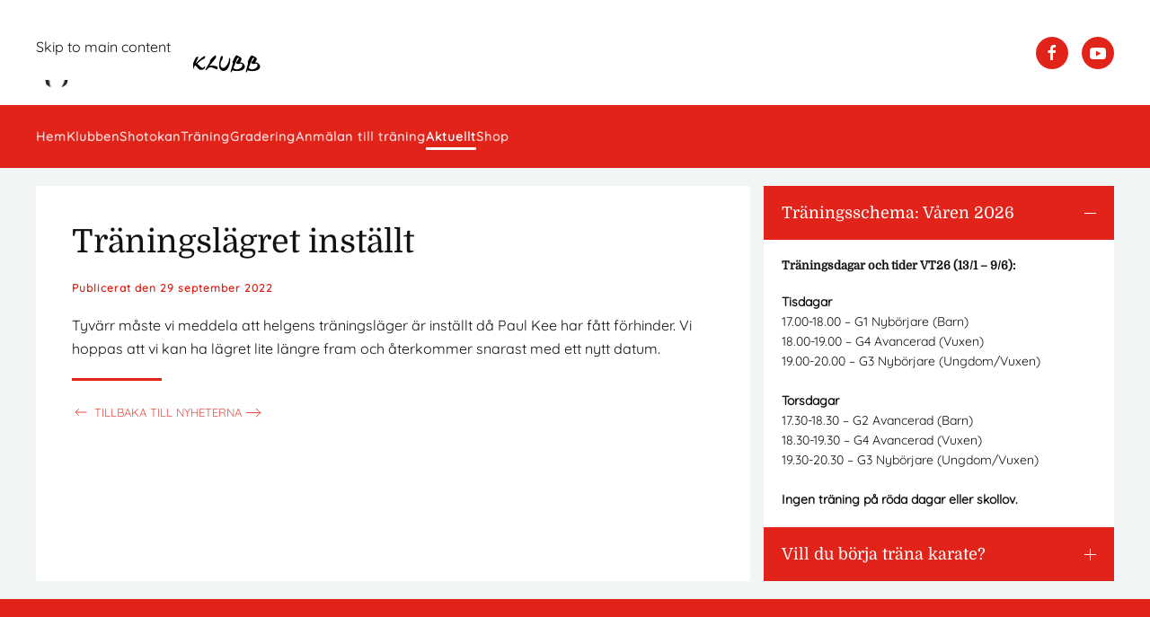

--- FILE ---
content_type: image/svg+xml
request_url: https://kalmarkarate.se/wp-content/uploads/2022/08/swish.svg
body_size: 286483
content:
<svg xmlns="http://www.w3.org/2000/svg" xmlns:xlink="http://www.w3.org/1999/xlink" viewBox="0 0 377.77 449.02"><defs><style>.cls-1{mask:url(#mask);}.cls-2,.cls-8{mix-blend-mode:multiply;}.cls-2{fill:url(#linear-gradient);}.cls-3{fill:none;}.cls-4{isolation:isolate;}.cls-5{fill:#fff;}.cls-6{fill:#555151;}.cls-7{clip-path:url(#clip-path);}.cls-11,.cls-8{opacity:0.4;}.cls-8{fill:url(#linear-gradient-2);}.cls-9{clip-path:url(#clip-path-2);}.cls-10{mask:url(#mask-2);}.cls-11{fill:url(#linear-gradient-3);}.cls-12{filter:url(#luminosity-noclip-2);}.cls-13{filter:url(#luminosity-noclip);}</style><filter id="luminosity-noclip" x="309.23" y="-8490" width="231.08" height="32766" filterUnits="userSpaceOnUse" color-interpolation-filters="sRGB"><feFlood flood-color="#fff" result="bg"/><feBlend in="SourceGraphic" in2="bg"/></filter><mask id="mask" x="309.23" y="-8490" width="231.08" height="32766" maskUnits="userSpaceOnUse"><g class="cls-13"/></mask><linearGradient id="linear-gradient" x1="392.91" y1="419.79" x2="525.06" y2="242.68" gradientUnits="userSpaceOnUse"><stop offset="0"/><stop offset="0.09" stop-color="#080808"/><stop offset="0.22" stop-color="#1d1d1d"/><stop offset="0.38" stop-color="#414141"/><stop offset="0.57" stop-color="#727272"/><stop offset="0.77" stop-color="#b1b1b1"/><stop offset="0.99" stop-color="#fcfcfc"/><stop offset="1" stop-color="#fff"/></linearGradient><clipPath id="clip-path" transform="translate(-232.06 -73.66)"><path class="cls-3" d="M555.36,249.89A136.75,136.75,0,0,1,368.81,377.22a113.38,113.38,0,0,0,106-195.84L505,143.86A136.45,136.45,0,0,1,555.36,249.89Zm-209-89.8a113.41,113.41,0,0,1,127.37-35.37,136.73,136.73,0,0,0-141,231.56l30.11-37.39A113.34,113.34,0,0,1,346.35,160.09Z"/></clipPath><linearGradient id="linear-gradient-2" x1="297.9" y1="215.4" x2="528.96" y2="215.4" gradientUnits="userSpaceOnUse"><stop offset="0" stop-color="#39abe2"/><stop offset="0.01" stop-color="#3bace2"/><stop offset="0.28" stop-color="#80c9ec"/><stop offset="0.52" stop-color="#b7e0f4"/><stop offset="0.73" stop-color="#def1fa"/><stop offset="0.9" stop-color="#f6fbfe"/><stop offset="1" stop-color="#fff"/></linearGradient><clipPath id="clip-path-2" transform="translate(-232.06 -73.66)"><path class="cls-3" d="M555.36,249.89A136.75,136.75,0,0,1,368.81,377.22a113.38,113.38,0,0,0,106-195.84L505,143.86A136.45,136.45,0,0,1,555.36,249.89Z"/></clipPath><filter id="luminosity-noclip-2" x="309.23" y="180.76" width="231.08" height="243.06" filterUnits="userSpaceOnUse" color-interpolation-filters="sRGB"><feFlood flood-color="#fff" result="bg"/><feBlend in="SourceGraphic" in2="bg"/></filter><mask id="mask-2" x="77.17" y="107.09" width="231.08" height="243.06" maskUnits="userSpaceOnUse"><g class="cls-12"><g transform="translate(-232.06 -73.66)"><g class="cls-1"><path class="cls-2" d="M475.06,180.76s68,32.65,65.16,127.06-68.49,103.37-68.49,103.37l-79.26,12.63-83.24-14.06Z"/></g></g></g></mask><linearGradient id="linear-gradient-3" x1="412.09" y1="374.34" x2="518.06" y2="232.32" gradientUnits="userSpaceOnUse"><stop offset="0" stop-color="#fff"/><stop offset="0.09" stop-color="#fffef7"/><stop offset="0.22" stop-color="#fffde2"/><stop offset="0.38" stop-color="#fffabe"/><stop offset="0.57" stop-color="#fff68d"/><stop offset="0.77" stop-color="#fff14e"/><stop offset="0.99" stop-color="#ffeb03"/><stop offset="1" stop-color="#ffeb00"/></linearGradient></defs><title>swish_logo_primary_idshape_CMYK</title><g class="cls-4"><g id="Layer_1" data-name="Layer 1"><path class="cls-5" d="M232.06,73.66V443.77a240.54,240.54,0,0,0,49.63,38.8L251.8,522.68H490.12A119.74,119.74,0,0,0,609.83,404.25V73.66Z" transform="translate(-232.06 -73.66)"/><path class="cls-6" d="M318.39,473.67l1-1.57c1.32-1.83,2.82-2,5-.88a20.25,20.25,0,0,0,10,3.06c3.86,0,6.22-1.75,6.22-4.56,0-7.28-22.2-4.55-22.2-19.91,0-8.77,7.73-13.41,17.12-13.41A24.71,24.71,0,0,1,348,439.65c2,1,2.29,2.89,1.32,4.9l-.88,1.59c-1,2.1-2.71,2.36-4.91,1.4a19.86,19.86,0,0,0-8.5-2.19c-3.86,0-6.05,1.57-6.05,4.37,0,7.39,22.18,4.47,22.18,19.75,0,7.89-6.68,13.76-17,13.76a26.15,26.15,0,0,1-14.93-4.56c-2-1.14-2.18-3.06-.86-5Z" transform="translate(-232.06 -73.66)"/><path class="cls-6" d="M355,441.56c-.69-2.44.53-4.1,3.07-4.1h4.21a3.63,3.63,0,0,1,4,3.23l7.18,26.14c.52,2.37.89,4.75.89,4.75h.17s.36-2.38,1-4.75L383,440.69a3.71,3.71,0,0,1,4-3.15h3.33a3.77,3.77,0,0,1,4,3.15l7.45,26.14a31,31,0,0,1,1,4.75H403a46.94,46.94,0,0,1,1-4.75l7.12-26.14a3.73,3.73,0,0,1,4-3.23h4c2.62,0,3.75,1.66,3.05,4.1l-11.48,37.55a3.88,3.88,0,0,1-4.11,3.07h-5.89A3.84,3.84,0,0,1,396.6,479l-6.76-22.36a38.94,38.94,0,0,1-1-4.81h-.17s-.44,2.44-1.13,4.81L380.73,479a3.77,3.77,0,0,1-4.05,3.16h-6a3.79,3.79,0,0,1-4-3.07L355,441.56Z" transform="translate(-232.06 -73.66)"/><path class="cls-6" d="M428.74,441.14c0-2.37,1.23-3.68,3.58-3.68h3.86c2.37,0,3.59,1.31,3.59,3.68V478.5c0,2.46-1.22,3.68-3.59,3.68h-3.86c-2.35,0-3.58-1.22-3.58-3.68V441.14Z" transform="translate(-232.06 -73.66)"/><path class="cls-6" d="M447.14,473.67l1.06-1.57c1.3-1.83,2.82-2,5-.88a20.14,20.14,0,0,0,10,3.06c3.85,0,6.22-1.75,6.22-4.56,0-7.28-22.19-4.55-22.19-19.91,0-8.77,7.72-13.41,17.1-13.41a24.77,24.77,0,0,1,12.46,3.25c2,1,2.29,2.89,1.29,4.9l-.86,1.59c-1.05,2.1-2.72,2.36-4.91,1.4a19.82,19.82,0,0,0-8.5-2.19c-3.86,0-6.05,1.57-6.05,4.37,0,7.39,22.18,4.47,22.18,19.75,0,7.89-6.67,13.76-17,13.76A26,26,0,0,1,448,478.67c-2-1.14-2.21-3.06-.89-5Z" transform="translate(-232.06 -73.66)"/><path class="cls-6" d="M486.52,423.58a3.33,3.33,0,0,1,3.7-3.67H494c2.47,0,3.69,1.31,3.69,3.67v18.08a24.7,24.7,0,0,1-.27,3.76h.19a17.62,17.62,0,0,1,15.52-9c9.92,0,15.61,5.16,15.61,17V478.5c0,2.46-1.32,3.68-3.68,3.68h-3.79c-2.45,0-3.67-1.22-3.67-3.68V455.69c0-5.43-1.4-9.13-7-9.13-7.82,0-12.9,6.33-12.9,14.84v17.1c0,2.46-1.22,3.68-3.69,3.68h-3.75c-2.38,0-3.7-1.22-3.7-3.68V423.58Z" transform="translate(-232.06 -73.66)"/><path class="cls-6" d="M540.63,430.66a1.53,1.53,0,0,0,1.62-1.7,1.47,1.47,0,0,0-1.59-1.62H539v3.32Zm-3.47-3.88a.76.76,0,0,1,.86-.87h3a2.91,2.91,0,0,1,3.14,3,2.67,2.67,0,0,1-1.85,2.66v.05a2,2,0,0,1,.35.56l1.39,2.68c.32.61.12,1-.49,1h-.31a1,1,0,0,1-1-.64L540.68,432H539v3a.74.74,0,0,1-.83.85H538c-.55,0-.81-.29-.81-.85v-8.29Zm3.23,12.06A7.9,7.9,0,1,0,532.9,431a7.63,7.63,0,0,0,7.49,7.89Zm0-17.59A9.7,9.7,0,1,1,531,431a9.57,9.57,0,0,1,9.43-9.7Z" transform="translate(-232.06 -73.66)"/><g class="cls-7"><image width="833" height="1097" transform="translate(129.14 64.1) scale(0.24)" xlink:href="[data-uri]"/><image width="891" height="1153" transform="translate(39.38 26.9) scale(0.24)" xlink:href="[data-uri]"/></g><path class="cls-8" d="M361.46,317.68a113.36,113.36,0,0,1,112.26-193,136.78,136.78,0,0,0-175.37,60c-.15,2.23-.28,4.46-.36,6.8C295.38,277.07,351,311.91,361.46,317.68Z" transform="translate(-232.06 -73.66)"/><g class="cls-9"><g class="cls-10"><path class="cls-11" d="M475.06,180.76s68,32.65,65.16,127.06c-.6,19.22-13.41,30-21.9,40.64-6.5,8.19-37.23,29.08-61.41,36.14s-46.76,6.31-66.32,2.51-55.27-28-55.27-28Z" transform="translate(-232.06 -73.66)"/></g></g></g></g></svg>

--- FILE ---
content_type: image/svg+xml
request_url: https://kalmarkarate.se/wp-content/uploads/2022/07/kalmar_karateklubb_negativ.svg
body_size: 35997
content:
<?xml version="1.0" encoding="utf-8"?>
<!-- Generator: Adobe Illustrator 26.3.1, SVG Export Plug-In . SVG Version: 6.00 Build 0)  -->
<svg version="1.1" id="Lager_1" xmlns="http://www.w3.org/2000/svg" xmlns:xlink="http://www.w3.org/1999/xlink" x="0px" y="0px"
	 viewBox="0 0 502 155" style="enable-background:new 0 0 502 155;" xml:space="preserve">
<style type="text/css">
	.st0{fill:#FFFFFF;}
	.st1{fill:#2D2A26;}
	.st2{fill:#008E39;}
	.st3{fill:#E1251B;}
</style>
<g>
	<path class="st0" d="M95,98.1l-0.3-8.5c0-0.5-0.1-2.3-3.7-4.2c-4.9-2.6-12.2-3.6-18.7-4.2l-0.3,0l-12.3-0.7l-2.2,0
		c-2.9-0.1-5.6-0.1-8.3,0c-0.4,0-1.1,0-1.9,0c-2,0-5,0-8.6,0.1l-1.6,0l-11.9,0.6l-0.3,0c-13.5,1.1-20.8,3.3-22.2,6.6
		c-0.2,0.5-0.5,3.3-0.8,10c0,0.6-0.1,1-0.1,1.1c-0.1,1.2,4.9,4.4,9.5,6.1c5,1.8,8,2.3,9.5,2.5c0.4,0.1,0.7,0.1,1,0.2
		c-0.1,0.2-0.2,0.4-0.3,0.6c-0.7,1.7-2.2,5.2-2.6,13.2c-0.7,13.1,3.4,26.6,3.5,26.8c0.3,0.9,6.9,5.6,8.7,6.3
		c0.2,0.1,0.5,0.2,0.8,0.2c0.1,0,0.3,0,0.4-0.1c0.9-0.4,1.3-1.4,1.5-1.9c0.1-0.2,0.1-0.2-0.3-2.2c-0.4-1.9-1.1-5.1-1.7-8.6
		c-1-6.1-1.5-11-1.7-17.4c-0.2-7.6,0.2-14.5,0.6-16.1c1.1,0,3.9,0,4.9,0c0.5,0.9,1.8,2.9,5.2,3.9c4.1,1.3,4.3,1.3,5,1.3
		c0.5,0,1.1-0.4,2.3-1.2c0.7-0.4,1.4-0.9,1.8-1.1c0.1,0,0.3-0.1,0.6-0.2c3.3-1,5.2-1.8,5.6-2.8l7.2,0c0.9,5.6,0.8,11.2,0.7,16.5
		c0,1.4-0.1,2.5-0.2,3.7c-0.3,3.6-1,6.9-1.5,9.2l-0.1,0.6c-1.6,7.3-3.2,10.1-4.8,12.5c0,0.1-0.1,0.1-0.2,0.2
		c-0.2,0.3-0.5,0.7-0.5,1.1c0,0.7,0.5,1.3,0.7,1.5c0.5,0.5,0.9,0.7,1.3,0.7c0.5,0,6.1-2.6,9.5-5.9c5.1-4.9,6-32.6,4.8-40
		c0.3,0,0.6-0.1,0.9-0.1c1.4-0.2,3.2-0.4,4.1-0.7l0.2-0.1c2.8-0.8,6.9-2.1,9.7-3.5c2.5-1.3,4.5-3,5.8-4l0.5-0.4
		C94.8,99.4,95,99.2,95,98.1z"/>
	<g>
		<g>
			<g>
				<g>
					<g>
						<path class="st0" d="M163.4,57c0.5-1,1.1-2.9-0.2-3.6c-1.5,0.6-2.2,2.7-4,3.2c-5.9,1.6-8.8-8.1-13.8-8.6
							c5-4.7,9.4-10,16.8-12.3c1-1.1,2.2-3.5,1.3-5.5c-2.5-0.5-4.6,1.6-6.3,2.9c-5.5,4.4-10.4,9.6-15.4,14.2c0-0.2,0.1-0.2,0.2-0.3
							c1-2.2,1.9-4.6,3.4-8.1c0.8-2,3.6-6.8,1.9-7.9c-1.3-0.9-3.3,2-4.9,2.4c-3.6,6.6-6.6,14-9.4,21.2c-1,2.5-2.4,4.9-2.4,7.6
							c2.9-0.3,5.5-1.4,7-3.7c1.4-2.3,1-6,3.6-7.3c4.7,2.5,6.8,11.2,15.2,10.2C158.8,61.3,162.2,59.4,163.4,57z"/>
						<path id="_x3C_Path_x3E__17_" class="st0" d="M195.6,39.4c0.5-3.6,1.7-8-0.3-9.4c-0.1-0.2-0.3,0-0.5,0.2
							c-3,2.4-6,6.3-9.4,10.2c-1.3,1.5-3,3.3-4.7,5.2c-1.2,1.4-3.5,4.9-4.7,5.2c-2,0.5-4-0.5-5.8,0.5c-0.9,0.5-1.6,1.3-2.1,2.8
							c0.7,1.4,3.1,1.1,5.2,1.1c-3.2,4.2-6.8,8.2-9.7,12.5c-1,1.4-2.4,2.8-2.4,4.7c1.7,0.8,3.2-0.6,4.2-1.5
							c3.2-2.8,6.5-7.9,9.2-11.8c0.8-1.2,2.2-3.7,3.1-4c0.7-0.3,2.1-0.1,3.1-0.2c3-0.3,5.9-0.8,8.7-0.6c0.4,2.8,1.1,5.2,2.1,7.4
							c1.2,0.4,3.9,1.5,4.9,0.2c0.5-2.2-1.4-4.8-1.3-7.8c0.4-0.9,1.5-1,1.8-2.1c-0.4-0.6-1.5-0.4-2.1-0.8
							C194.7,47.7,195.1,43.7,195.6,39.4z M189.3,51.4c-3.1,0-5.8-0.5-8.9-0.5c3.2-4.3,6.8-8.3,10-12.6
							C189.9,41.9,188.7,47.9,189.3,51.4z"/>
						<path class="st0" d="M224.9,61.1c2-0.4,2.2-4.1,1.5-5.8c-5.2-2.5-13.4-5.2-19.1-1.5c3.3-5,8.5-10.2,12.6-15.5
							c2-2.6,5-6.1,2.1-9.4h-0.5c-3.4,1.4-7.6,5.9-10.4,9.2c-1.4,1.7-3.5,3.4-1.9,5.7c-2.7,4.7-5.9,9.4-8.7,14.2
							c-0.8,1.4-2.4,3.4-1.5,5.2c1.4-0.2,2.3-1.5,3.1-2.3c2.2-2.2,4-4.8,8.9-4.7c3.9,0.1,7.3,2.1,10.5,3.6
							C222.6,60.3,224.1,61.2,224.9,61.1z"/>
						<path class="st0" d="M270.2,58c0.2-0.5,0.8-2.2-0.3-2.6c-1.3-0.4-1.8,2-3.2,1.5c-1-7.7,5.7-12.1,3.9-20.6
							c-0.6-0.4-1-0.9-1.8-1.1c-7,3.9-11.1,11.6-16.2,16.8c0.7-2.5,1.6-5.3,2.6-8.4c1.3-4.2,4.2-10.7,0-13.4
							c-6.4,5.3-12,12.3-17.5,19.1c-4,5-8.3,10.2-11.8,15.5c-1.1,1.6-3.2,3.8-1.9,6c1.2,0.1,3.1-0.5,4.2-1
							c5.9-12.2,14.5-22.5,23.1-31.4c-1.5,4.1-2.9,9.5-4,14.6c-0.6,2.9-2.1,7.2,1.6,7.1c1.1,0,2.7-1.5,3.4-2.1
							c4.8-4.4,8.7-11.6,13.3-16.7c0,0.2-0.1,0.2-0.2,0.3c-1.2,4.9-4.9,10.6-5.3,16c-0.1,1.5,0,3.4,1.3,4
							C264.5,62,269.1,60.5,270.2,58z"/>
						<path id="_x3C_Path_x3E__16_" class="st0" d="M304.4,51.8c-0.4-0.6-1.4-0.4-1.9-0.8c-0.3-4.9,0.4-8.3,1-12.6
							c0.3-2.8,1.3-7.6-0.6-8.4c-0.2-0.4-0.4,0.2-0.5,0.3c-4.4,3.7-9.7,10.2-14.1,15.2c-1.3,1.5-3.4,4.8-4.7,5.2
							c-1,0.3-2.6-0.3-3.7-0.2c-2.2,0.3-3.6,1.5-4,3.4c0.6,1.5,3.1,1.1,5.2,1.1c-3.3,4.1-6.8,8.2-9.9,12.5c-1,1.4-2.3,2.9-2.4,4.7
							c2.3,0.8,4.1-1.3,5.3-2.6c4.3-4.4,7.4-10.2,11.2-14.7c4.1,0,8.1-1,11.8-0.8c0.5,2.7,1.1,5.4,2.3,7.4c1.2,0.5,3.6,1.4,4.9,0.3
							c0.6-2.4-2-5.4-1.3-7.9C303.1,52.9,304.2,53.2,304.4,51.8z M296.8,51.4c-3.2,0-5.1-0.4-8.6-0.5c-0.2-0.5,0.5-1,0.8-1.5
							c2.9-3.5,6.2-7.6,9.1-11.3C297.4,41.7,296.4,46.3,296.8,51.4z"/>
						<path class="st0" d="M333.4,44.4c2.6-1.1,5-2.2,6.5-3.7c1-1,3.4-4,3.6-5.5c0.5-5.5-10.5-5.7-15.9-5.3
							c-5.3,0.4-10.5,1.9-15.1,1c-1,1.1-1.8,2-2.8,3.6c-0.7,1.1-2.2,3.3-0.8,4.2c0.7,0.5,2-0.6,3.1-1.1c3.4-1.6,7.4-2.5,11.8-2.1
							c-4.8,9.5-11,18.9-15.9,28.5c-0.5,1.1-2.1,3.6-1.1,4.7c0.8,0.9,3.8-0.2,4.2-0.6c0.5-0.6,0.4-1.6,0.6-2.6
							c0.7-2.6,2.3-5.5,3.6-8.1c3.7-7.7,8.7-15.6,13.1-22c3,0.2,9.6-0.2,9.4,3.2c-0.1,1.3-1.6,1.9-2.9,2.4
							c-3.8,1.6-9.1,2.7-11.2,5.2c-5.2,6.1,2,17,9.6,16.5c2.2-0.1,4.5-1.3,6.1-2.4c1.5-1,4.1-2.6,3.1-4.7c-2.7,0.5-3.2,3.4-7,2.8
							c-1.8-0.3-3.9-2.2-5.3-3.9c-0.7-0.9-3.4-4.4-3.1-6.2C327.4,46.5,331.5,45.2,333.4,44.4z"/>
					</g>
				</g>
				<g>
					<path class="st0" d="M163.6,107.2c-1.9,0.4-2.4,2.7-4.4,3.2c-6,1.6-8.7-8.1-13.8-8.6c5-4.7,9.4-10,16.8-12.3
						c1-1.2,1.9-3.1,1.6-5.2c-0.6-0.5-1.2-0.8-1.8-0.5c-7.6,3.3-14,12.5-20.1,17c1-2.2,2-4.6,3.4-7.9c0.7-1.8,3.7-7,1.9-8.1
						c-1.3-0.9-3.5,2.1-5,2.6c-3.4,6.7-6.4,14-9.2,21c-1,2.4-2.2,4.8-2.4,7.4c1.9,0.3,4-0.7,5.2-1.6c2.9-2.2,2.5-7.1,5.3-9.2
						c5.1,2.6,6.6,11.4,15.4,10.2C160.2,114.8,164.8,111.5,163.6,107.2z"/>
					<path id="_x3C_Path_x3E__15_" class="st0" d="M196.9,105.4c-0.6-0.3-1.5-0.3-1.9-0.6c-0.3-3.9,0.1-7.3,0.6-11.3
						c0.5-3.7,1.7-8.3-0.3-9.7c-0.1-0.2-0.3,0-0.5,0.2c-3,2.4-6,6.3-9.4,10.2c-1.3,1.5-3,3.3-4.7,5.2c-1.2,1.4-3.4,4.9-4.7,5.2
						c-2,0.5-4.1-0.5-5.8,0.5c-0.9,0.5-1.5,1.3-2.1,2.8c0.7,1.4,3.1,1.1,5.2,1.1c-3,4.2-6.8,8.1-9.7,12.3c-1,1.4-2.2,2.9-2.4,4.7
						c2.3,1.2,4-1.2,5.2-2.4c4.3-4.4,7.7-10.1,11.2-14.7c4.4,0,8.2-1,12-0.8c0.4,2.8,1.2,5.2,2.1,7.4c1.3,0.5,3.7,1.3,5,0.3
						c0.1-2.7-1.5-5-1.5-8.1C195.6,106.7,196.9,106.7,196.9,105.4z M189.3,105.1c-3.3-0.1-5.3-0.4-8.6-0.5c-0.3-0.6,0.5-1.1,0.8-1.5
						c2.8-3.5,6.1-7.5,8.9-11.2C189.9,95.6,188.9,100.4,189.3,105.1z"/>
					<path class="st0" d="M234.8,109.1c-2.5,0.6-3.2,3.3-6.8,2.8c-1.9-0.3-4.1-2.5-5.3-3.9c-1.1-1.2-3.5-4.2-3.1-6.2
						c0.4-1.8,5-3.2,7.1-4c2.7-1.2,5.1-2.6,6.6-4.5c0.8-0.9,2.5-3.3,2.6-4.5c0.1-1.2-0.8-2.5-1.6-3.1c-3-2.3-9.5-2.4-14.2-2.1
						c-5.5,0.4-10.9,2-15.1,1c-1.1,1-1.8,2-2.8,3.6c-0.6,1-2.3,3.2-0.8,4.2c0.8,0.5,2.1-0.8,3.2-1.3c3.2-1.5,7.1-2.3,11.7-1.9
						c-4.7,8.5-9.1,16.1-13.8,24.6c-0.7,1.2-4.8,7.3-3.1,8.7c0.8,0.6,3.5-0.2,4-0.8c0.6-0.7,0.3-1.5,0.5-2.4c0.4-1.3,1.2-2.7,1.8-4
						c3-6.8,6.4-12.7,10.4-19.1c0.8-1.3,3.4-6.7,4.7-7.1c1.5-0.5,4.2,0.1,5.8,0.5c2,0.5,3.7,1.2,3.6,2.8c-0.1,2-3.5,2.6-5.3,3.2
						c-5.7,1.9-12.1,4-10,12.1c1,3.9,5,9,10.7,8.7c2.6-0.1,4.9-1.5,6.8-2.8C233.6,112.7,236.1,111,234.8,109.1z"/>
					<path id="_x3C_Path_x3E__14_" class="st0" d="M268.4,105.4c-0.6-0.3-1.4-0.3-1.9-0.6c-0.3-4.5,0.4-8.2,1-12.6
						c0.4-2.8,1.3-7.8-0.6-8.4c-0.2-0.4-0.4,0.2-0.5,0.3c-4.4,3.7-9.7,10.3-14.1,15.2c-1.3,1.4-3.4,4.9-4.7,5.2
						c-2,0.5-4.1-0.5-5.8,0.5c-1,0.5-1.5,1.3-2.1,2.8c0.8,1.4,3.2,1.1,5.3,1.1c-3.3,4.1-6.9,8.2-9.9,12.5c-1,1.4-2.3,2.9-2.4,4.7
						c2.3,0.8,4.1-1.3,5.3-2.6c4.3-4.4,7.4-10.2,11.2-14.7c4.1,0,8.6-1,11.8-0.8c0.5,2.7,1.1,5.4,2.3,7.4c1.1,0.5,4.1,1.6,4.9,0
						c0-2.4-1.4-4.9-1.5-7.8C267.3,106.8,268.4,106.6,268.4,105.4z M260.8,105.1c-3.3-0.1-5.3-0.4-8.6-0.5c-0.2-0.5,0.5-1,0.8-1.5
						c2.8-3.6,6.2-7.6,9.1-11.3C261.4,95.3,260.5,100,260.8,105.1z"/>
					<path class="st0" d="M312.1,111.4c-1.3,0.8-2.7,1.7-4,2.4c-2.6,1.5-6,3.5-9.5,1.9c0.2-11.4,5.2-19.4,9.9-26.9
						c1.9-0.4,3.5,0.7,5.3,0c1.4-0.5,3-3.6,2.1-4.7c-0.8-0.9-5.2-0.6-6.3-0.6c-7.2-0.3-13.9-1-20.9-0.5c-5.7,0.4-9.5,2.8-13.1,5.5
						c-1.7,1.3-4.5,3.3-5,4.9c-1.3,3.9,1.4,10.4,5.7,9.9c1.7-0.2,3.1-2.1,2.1-4.5c-1.9-1.5-5.2-1.3-4.9-4.9
						c0.4-3.8,8.1-5.5,12.9-5.8c6.5-0.5,11.9,0.7,17,0.6c-2.3,3.9-4.8,8.3-7.1,13.4c-2.2,4.9-6.2,14.8-2.3,19.4
						c6.9-1.4,13.6-3.7,18.6-7.1c1.5-1,3.7-2.4,3.6-4.7C314.7,109.3,313.4,110.6,312.1,111.4z"/>
					<path class="st0" d="M341,82.6h-2.6c-3.4,1.1-6.8,2.1-7.9,5.2c-1.2,3.3,2.1,6.4,3.4,8.9c-5.6,0.8-11.6,2.2-14.4,5.7
						c-1,1.2-1.8,3.3-1.5,5.8c1,8.4,12.5,9,20.6,6.8c2.2-0.6,5-1.3,5.3-3.4c-2.6-0.5-4.2,1-6.8,1.1c-5,0.2-11.2-2.4-12.5-5.8
						c-2-5.3,4.2-7.6,8.7-7.1c1.1,0.1,2.3,0.8,3.6,0.8c1.5,0,5.3-0.7,5.5-2.6c0.2-1.9-2.8-4.5-3.6-5.7c-0.7-1-1.1-2-1.6-2.9
						c-0.4-0.8-1.5-2.1-0.3-3.2c2.4,0,4.3,2.7,7,2.4c0.1-0.1,0.1-0.4,0.3-0.5v-0.6C343.7,85.3,343.2,83,341,82.6z"/>
					<path class="st0" d="M378.1,85.5c-0.6-0.5-1.1-0.7-1.7-0.5c-7.4,3.2-13.7,12.2-19.6,16.6c1-2.1,2-4.5,3.3-7.7
						c0.7-1.7,3.6-6.8,1.9-7.9c-1.3-0.8-3.4,2.1-4.9,2.5c-3.3,6.5-6.3,13.6-9,20.5c-0.9,2.4-2.2,4.7-2.4,7.3
						c1.9,0.3,3.9-0.7,5.1-1.6c2.9-2.2,2.4-7,5.2-9c4.9,2.6,6.4,11.1,15,10c3.5-0.5,8-3.7,6.8-7.9c-1.8,0.3-2.3,2.6-4.3,3.2
						c-5.8,1.6-8.5-7.9-13.4-8.4c4.9-4.6,9.2-9.8,16.4-12C377.5,89.4,378.4,87.5,378.1,85.5z"/>
					<path class="st0" d="M387.2,107.7c3.2-4.9,8.3-9.9,12.3-15.2c1.9-2.5,4.8-6,2.1-9.2h-0.5c-3.3,1.4-7.4,5.7-10.1,9
						c-1.4,1.7-3.4,3.3-1.9,5.5c-2.6,4.5-5.8,9.2-8.5,13.9c-0.8,1.4-2.3,3.3-1.4,5.1c1.4-0.2,2.2-1.4,3-2.2c2.2-2.2,3.9-4.7,8.7-4.6
						c3.8,0.1,7.1,2.1,10.3,3.5c1.1,0.5,2.5,1.4,3.3,1.3c1.9-0.4,2.2-4,1.4-5.7C400.7,106.8,392.8,104.1,387.2,107.7z"/>
					<path class="st0" d="M432.5,88.5c-1.7,2.8-0.7,5.4-1.7,8.6c-2,6.1-7.7,14.4-12.3,14.5c-7,0-6.9-10.4-4.3-15.6
						c0.6-1.3,1.9-2.4,2.5-3.9c0.7-1.7,1.7-6.9-0.5-7.7c-2.9-0.9-5.3,9.6-5.3,9.6c-1.6,7-2.7,14.7,0.1,19.6c1,1.7,3,3.5,6.1,4.3
						c10.2,2.4,16-11,17-21.4C434.3,93.5,434.8,89.9,432.5,88.5z"/>
					<path id="_x3C_Path_x3E__13_" class="st0" d="M456,98.7c1.2-2.4,4.5-5.4,3.3-8.7c-1.1-3-11-6.8-11-6.8l0,0l0,0l-0.5,0.1
						c-2.8,2.3-5.5,7.6-7.2,11.5c-0.9,2-2.4,4.1-0.3,5.8c-1.3,5.1-3,10.4-4.3,15.7c-0.4,1.5-1.3,3.9,0,5.2c1.3-0.5,1.7-2,2.3-3
						c0.2-0.4,0.5-1.1,0.9-2c1,0.5,2.3,0.8,3.3,1.1c7.8,2.2,23.3,0,24.3-8.2c0.3-2.5-0.5-4.5-1.4-5.7
						C462.8,100.5,461.5,99.5,456,98.7z M460.5,108.4c-1.3,3.4-11.8,10.1-18.2,3.5c-0.3-0.3-0.6-0.4-0.8-0.5
						c2.5-6.3,5.8-14.8,7.3-18.7c0.4-0.9,0.8-2,1.1-3c1-0.6,2-1.1,3-1.1c1.2,1.1,0.1,2.4-0.3,3.2c-0.5,0.9-0.9,1.9-1.6,2.8
						c-0.8,1.1-3.7,3.7-3.5,5.5c0.2,1.9,3.9,2.5,5.4,2.5c1.2,0,2.4-0.7,3.5-0.8C461,101.3,462.4,103.2,460.5,108.4z"/>
					<path id="_x3C_Path_x3E__12_" class="st0" d="M499.5,104c-2.8-3.4-4.1-4.5-9.5-5.2c1.2-2.4,4.5-5.4,3.3-8.7
						c-1.1-3-11-6.8-11-6.8l-0.5,0.1c-2.8,2.3-5.5,7.6-7.2,11.5c-0.9,2-2.4,4.1-0.3,5.8c-1.3,5.1-3,10.4-4.3,15.7
						c-0.4,1.5-1.3,3.9,0,5.2c1.3-0.5,1.7-2,2.3-3c0.2-0.4,0.5-1.1,0.9-2c1,0.5,2.2,0.8,3.3,1.1c7.8,2.2,23.3,0,24.3-8.2
						C501.2,107.2,500.5,105.2,499.5,104z M494.5,108.4c-1.3,3.4-11.8,10.1-18.2,3.5c-0.3-0.3-0.6-0.4-0.8-0.5
						c2.5-6.3,5.8-14.8,7.3-18.7c0.4-0.9,0.8-2,1.1-3c1-0.6,2-1.1,3-1.1c1.2,1.1,0.1,2.4-0.3,3.2c-0.5,0.9-0.9,1.9-1.6,2.8
						c-0.8,1.1-3.7,3.7-3.5,5.5c0.2,1.9,3.9,2.5,5.4,2.5c1.2,0,2.4-0.7,3.5-0.8C494.9,101.3,496.4,103.2,494.5,108.4z"/>
				</g>
			</g>
			<path class="st1" d="M94.3,98.2L94,89.6c0,0,0.3-1.7-3.3-3.6c-4.7-2.5-11.8-3.5-18.5-4.2c-0.2,0.2-0.5,0.5-0.8,0.8
				c0.9,0.1,1.8,0.1,2.7,0.2c8.6,0.9,17.3,3.3,18.1,5.2c0.5,1.2-4.5,3.7-10.1,5.3c-5,1.4-10.2,2.4-11.3,2.5c4.3-0.8,8.7-2,12.4-3.2
				c4.6-1.6,8-3.2,8.2-4.1c0.4-1.7-9.4-4.5-16.4-5.2c-0.5-0.1-1.6-0.1-3.1-0.2c0.6,0.2,1.2,0.5,1.7,0.8c0,0,0,0,0,0
				c0.4,0,0.9,0.1,1.3,0.1c8.9,1,16.2,3.5,14.8,4.7c-4.1,3.4-14.7,4.9-14.6,5c0.2-0.3,12.6-3,13.6-5.3c0.3-1.1-7.9-2.9-9.6-3.2
				c-1.7-0.3-3.4-0.5-5.1-0.7c0,0.1,0,0.1,0,0.2c0.1,1.1-1.4,1.5-2.2,1.8c-1.1,0.3-2.3,0.6-3.5,0.8c-1.4,0.3-3.5,0.6-4.9,0.6
				c-3-0.1-5.3-0.9-8.2-1.7c-1.1,0.4-2.2,0.8-3.3,1.3c0.5,0.2,1,0.5,1.5,0.8c1.2,0.7,1.6,2,0.8,3.2c-0.4,0.6-1.2,1.8-2,1.9
				c-0.5,0-0.8-0.3-1.2-0.5c-0.4-0.3-0.8-0.6-1.1-0.9c-0.8-0.6-1.7-1.2-2.6-1.7c-0.8,0.6-1.6,1.2-2.4,1.8c-0.3,0.2-1.3,1.1-1.6,1.1
				c-0.9,0.2-1.7-0.6-2.3-1.2c-0.5-0.6-1.2-1.5-0.9-2.4c0.2-0.7,1.5-1.4,2.3-1.8c-0.1-0.1-0.3-0.1-0.4-0.2c-0.3-0.1-0.9-0.4-1.3-0.6
				c-0.2,0.1-0.5,0.2-0.6,0.3c-0.5,0.2-1,0.4-1.5,0.6c-1.3,0.5-2.7,1-4.1,1.2c-0.3,0-0.7,0.1-1,0.1c-0.6,0-1.3-0.1-1.9-0.2
				c-0.9-0.1-1.8-0.3-2.7-0.5c-1.1-0.2-2.1-0.5-3.2-0.9c-0.8-0.3-2-0.8-2-1.8c-0.1-0.9,1-1.5,1.9-1.8c-2.4,0.2-4.8,0.4-7.2,0.7
				C13,85.4,8.2,86.2,6.9,88c-2,2.6,9.7,5.7,9.7,5.6c-2.1-0.2-10.9-2.3-10.7-5.2c0.1-2.3,10.2-3.9,12-4.1c2.6-0.3,5.4-0.5,8.2-0.6
				c0.1-0.1,0.3-0.1,0.4-0.2c-0.2-0.2-0.3-0.3-0.5-0.5c-3.6,0.2-6.9,0.5-9.8,0.9c-6.5,0.9-11.5,2.9-11.2,4.9c0.1,0.8,2,2.3,4.5,3.4
				c3,1.4,6.8,2.5,8.6,3.1c0.5,0.1,0.9,0.3,1.1,0.3c0,0-0.4-0.1-1.1-0.3c-2.9-0.8-10.2-2.9-12.8-4.9c-2.9-2.2,0.1-3.9,2.2-4.8
				c4.8-1.9,12-2.8,18.1-3.1c-0.2-0.2-0.5-0.5-0.7-0.7c-10.3,0.8-20.1,2.6-21.6,6.2C3,88.9,2.5,98.3,2.5,99c0,0.5,3.7,3.5,9.1,5.4
				c17.4,6.2,9.3-3.5,8.1,17.2c-0.7,13.1,3.4,26.5,3.4,26.5c0.2,0.6,8.1,6.4,9,6.1c0.7-0.3,1-1.2,1.1-1.5c0-0.1-1.1-5-2.1-10.4
				c-1.1-6.3-1.5-11.2-1.7-17.5c-0.2-8.3,0.3-16.7,0.9-16.7c0.8,0,5.8,0,5.8,0s0.8,2.7,5,4c4.1,1.3,4.2,1.3,4.8,1.3
				c0.6,0,2.9-1.9,3.9-2.2c1-0.3,5.4-1.5,5.7-2.6c0.1-0.5,0.2-0.4,0.2-0.4l8.2,0c1,5.8,1,11.5,0.8,17.1c0,1.3-0.1,2.5-0.2,3.7
				c-0.3,3.9-1.2,7.6-1.7,9.8c-1.7,7.4-3.2,10.2-4.9,12.8c-0.2,0.3-0.6,0.7-0.6,1c0,0.4,0.4,0.9,0.5,1c0.1,0.1,0.5,0.5,0.8,0.5
				c0.3,0,5.7-2.5,9.1-5.7c4.9-4.7,5.9-33.7,4.5-40c-0.4-0.1,4.2-0.5,5.7-1c2.7-0.8,7-2.1,9.8-3.5c2.7-1.4,4.9-3.3,6-4.2
				C94.2,99.1,94.3,99.1,94.3,98.2z M29.6,94.3c0.3,0,1.4,0,2.5-0.2c1-0.1,2.1-0.4,2.3-0.4c0.6,0-1.6,1-2.7,1
				C30.8,94.8,29.8,94.4,29.6,94.3C29.6,94.3,29.5,94.3,29.6,94.3C29.5,94.3,29.5,94.3,29.6,94.3z M36.6,95.2
				c-0.4,0.1-2.3,0.8-3.8,2.1c-1.5,1.2-3.2,4.6-3.8,15.4c-0.6,10.8-0.3,15.5,0.5,22.8c0.6,5.3,1.4,9.9,2.6,15c0,0,0.6,1.9,0.3,2.3
				c-0.3,0.4-0.6,0.4-0.6,0.4s-1.1-3.3-2.1-9.9c-0.6-3.6-1.5-9.9-1.8-16.2c-0.3-5.1-0.2-10.3,0.3-14.4c0.7-6.3,0.7-15.2,7.4-17.5
				c0.7-0.2,0.9-0.3,1-0.3C36.8,94.8,36.9,95.1,36.6,95.2z M45,112.1c-0.8-0.1-2.1-1.7-1.4-2.8c0.5-0.8,1.4-0.9,2-0.9
				c0.6,0,1.2,0.3,1.2,0.3s-2.2,0.1-2.4,1.2c-0.1,1,0.1,1.5,0.6,1.7c0.3,0.1,0.7,0.1,1.1,0.1C46.2,111.6,45.5,112.2,45,112.1z
				 M48.6,108.7c-0.4,0.5-1.3,1.5-1.7,1.5c-0.4,0,1.2-1.4,1.4-2c0.1-0.6,0.2-1.3,0.4-1.5c0.2-0.3,0.3-0.1,0.3-0.1
				S48.9,108.2,48.6,108.7z M48,99.2c-0.9,2.4-0.8,5.1-0.6,6.2c0.2,1.1-1.3-2.3-0.4-4.9c0.9-2.6,2.2-3.9,2.9-4.4
				c0.7-0.5,1.5-1.3,1.7-1.2l0.4,0C52,94.8,48.9,96.8,48,99.2z M55.5,93.9c-0.8-0.2-1-0.3-1-0.3l9.9,0.5c0,0-0.5,0.5-1.8,0.5
				C61.3,94.6,56.3,94.1,55.5,93.9z M65.4,133.3c-0.9,7-2.6,11.9-5.8,17.9c-0.2,0.3-0.9,1.6-1.2,1.6c-0.3,0-0.7-0.2-0.4-0.7
				c2.8-3.4,5.6-13.1,6.2-17.1c0.3-1.8,0.6-4.3,0.8-6.8c0.6-8.1,0.5-18.9-1.3-24.7c-1.2-4.1-3.2-6.2-6.9-8.3c0,0,3.1,1.2,5,3.4
				c1.9,2.2,3.2,6.6,3.4,8.8C66.2,115.1,66.5,124.6,65.4,133.3z"/>
			<path class="st1" d="M39.8,82.2c4.1-0.1,8.4-0.1,11.3-0.2c1.6,0,3.1,0,4.6,0c0.6-0.3,1.2-0.6,1.7-1c-2.6-0.1-5.3-0.1-8.3,0
				c-1.4,0-5.4,0-10.5,0.1c0.1,0.1,0.2,0.1,0.2,0.2C39.2,81.7,39.5,81.9,39.8,82.2z"/>
			<path class="st1" d="M42.2,83.7c1.2,0.4,2.5,0.8,3.7,1.3c0.3,0.1,0.7,0.2,1.1,0.4c0.1,0,0.2-0.1,0.3-0.1c1.2-0.5,2.3-1,3.5-1.5
				c0.4-0.2,0.8-0.3,1.2-0.5c-3.3,0.1-8.6,0.2-10.3,0.2C41.9,83.6,42.1,83.7,42.2,83.7z"/>
			<path class="st1" d="M53.1,82.9c0.2,0,0.3-0.1,0.5-0.1c0.4-0.1,0.8-0.2,1.2-0.4c-2.6-0.1-5.4-0.1-8.2-0.1c-2.2,0-4.4,0-6.6,0.1
				c0.1,0.2,0.3,0.3,0.4,0.5c0.1,0.1,0.2,0.1,0.4,0.2c2,0,3.7-0.1,4.9-0.1C47.7,83,50.7,82.9,53.1,82.9z"/>
			<path class="st0" d="M10.5,63.9l0,5C9.2,68.6,7,68.3,7,68.4c0,0.1,3.5,6,8,8.6c4.5,2.6,7.8,2.7,9.3,2.9c0.6,0.6,2.4,2.6,4.1,4
				c-0.6,0.1-3.9,1.3-3.9,1.8c0.1,1.1,7.3,2.5,8.8,2.4c3.4-0.1,6.8-2.3,7.3-2.2c0.5,0.1,1.9,0.7,3.9,1.7c-2,1-3.4,1.9-3.5,2.1
				c-0.2,0.7,1.4,2.4,2,2.3c0,0,2.1-1.6,4.2-3.1c2.8,1.5,4.7,3.3,4.9,3.3c0.3,0,1.1-1.1,1.3-1.5c0.4-0.7,0.3-1.3-0.5-1.8
				c-0.8-0.4-2-1-3.3-1.6c0.3-0.1,0.5-0.3,0.7-0.4c2.3-1,4.9-1.9,4.9-1.9c3.1,0.9,5,1.6,8.2,1.8c2.1,0.1,10.5-1.5,9.6-2.2
				c-0.7-0.5-3.8-1.5-3.6-1.5c0.1,0,1.3-1.1,2.3-2.1c0.9-1,1.7-2,1.7-2s1.1,0.2,3.2-0.1c2.1-0.4,5.7-2.9,7.2-4.3
				c1.6-1.4,4.8-6.2,4.5-6.4c-0.3-0.2-1.9,0.2-1.9,0.2c0.7-1.9,0.8-4.8,0.4-6.1c0,0,4.3-5.9,6.1-9c1.7-3,2.1-8.7,2.1-8.7
				s0-0.2-0.5,0.1c-0.5,0.3-2.6,2-2.6,2l-1-3.4c0,0,2.2-9.1,1.7-14.3c-0.5-5.2-1.8-8.5-1.8-8.5s-0.2,0.2-1.1,1.8
				c-0.9,1.7-1.1,2.3-1.1,2.3l-1.1-0.9c0,0,0.2-5.7-2.3-10.2c-2.6-4.5-7.4-8.4-7.4-8.4s-0.1,2.8-0.3,2.8c-0.2,0-4-2.3-5.5-3.4
				c-1.6-1.1-3.4-2.9-3.4-2.9s2,5.9,3.5,8.6l-3-0.3c0,0,4.4,5.4,7.1,7.9c2.7,2.5,4.6,2.7,5.2,3.5c0.2,0.8,1.2,2.2,1.8,2.7
				c-0.1,0.4,0.3,2.3,0.3,2.3s-1.7-0.9-2.6-1.4c-0.9-0.5-2-1.3-2-1.3s0.3,2.2,1.9,5.6c1.6,3.4,5,8.5,5.3,9.1
				c0.4,0.7,1.5,4.4,1.4,4.6c-0.1,0.2-0.8,2.5-0.8,2.5c0-0.1-2.1-3-2.1-3s-1,3-1.5,6.7c-0.5,3.7,1.3,9.3,1.2,9.7
				c-0.1,0.4-0.2,1.9-0.5,2.1c-0.3,0.3-1.1,0.8-1.5,0.9c-0.1-0.5-1.4-2.5-1.4-2.4c0,0-1.2,1.5-3.8,5.8c-2.7,4.4-2,8.7-2.6,9.1
				c-0.6,0.4-2,2-2.4,2.2c-0.4,0.3-2.8,0.7-4.2,0.6c0.4-0.9,0-5.2,0-5c0,0.1-2.9,4.3-5.5,6.5c-2.6,2.2-5,4.3-8.3,5
				c-1.5,0.3-4.2,1.5-6.8,2.7c-0.7-0.3-1.2-0.5-1.4-0.5c-2.9-1-5.7-1.9-6-2.4c-0.6-1-6.6-6.3-7.7-6.9c-1.1-0.6-2.9-2.5-3-2
				c0,0.4,1,4,0.8,3.8c-0.2-0.2-3.5-0.6-4.1-0.7c-0.5-0.1-3.2-3.3-3.2-3.3c-0.6-2.1-2-6.7-3.2-8.5c-1.4-2.1-2-2.5-3.4-4.5
				c-0.3-0.4-0.9,3.3-0.9,3.3s-1.9-0.9-1.9-1.5c0-3.7,1.9-10.6-0.2-15.4c-0.5-1.2-0.8-2.4-0.8-2.4s0-0.1-0.3,0.1
				c-0.4,0.3-1.3,1.2-1.4,1.3c-0.2,0.2-1.7-3.3-1.6-3.5c0.2-0.3,1.3-3,1.5-3.5c0.1-0.6,0.8-0.7,2.2-2.6c1.4-1.8,2.8-4.5,3.8-8.2
				c1-3.7,0.4-6.4,0-6.3c-0.5,0.1-1.3,0.6-1.3,0.6l0.1-1.8c0,0,0.6-0.2,1.9-0.9c1.3-0.7,2.8-2,3.1-2.2c0.2-0.2,4.7-1.8,6.5-3.1
				c2.2-1.6,3.2-2.9,4.9-5c0.4-0.5,1.7-1.3,1.3-1.4c-0.4-0.1-3.7-0.2-3.7-0.2s0.9-3.1,1.1-4.4c0.2-1.2,0.3-3.1,0.3-3.3
				c-0.1,0.6-4.6,4.7-5.5,4.8C25.1,5.7,25,5.6,25,5s0.6-4.5,0.4-4.2c-0.2,0.3-1.2,1.5-2,2.6c-0.8,1.1-1.7,2.1-5.7,6.6
				c-4,4.5-4.5,8.6-5.2,9.8c-1.5,1-4.2,3.7-4.2,3.7S6.9,21.1,6.4,20c-0.4-0.8-2.8,15.4,0.1,22c-0.9,2-1.4,5.2-1.5,5.9
				c-0.2-0.3-3.2-2.6-3.8-2.5c-0.5,0.1,0.5,6.5,3.5,11.2C7.6,61.2,10.5,63.9,10.5,63.9"/>
			<g>
				<path class="st2" d="M93.6,46.7c-0.8,3.6-1.4,6-2.7,8.1c-1.1,1.9-2.4,3.9-4.5,6.3l-0.4-1.3c0,0-1.1,0.6-1.5,0.7
					c0,0,0.3-1.8,0.9-3.3c0.6-1.5,2.1-3.9,2.9-5.4C89.2,50.5,93.6,46.7,93.6,46.7"/>
				<path class="st2" d="M70.2,4.7c0.3,0.3,5.1,3,6.4,4c1.3,1.1,0.9,2.4,0.9,2.4c-0.2-0.1-3.5-0.4-4.3-0.9
					C72.3,9.7,69.9,4.4,70.2,4.7"/>
				<path class="st2" d="M78.4,18.5c-0.8-0.5-3.6-2.8-4.4-3.8c-0.8-1-2.5-3.3-2.5-3.3s1.3,0,2.9,0.2c1.6,0.2,3.5,0.8,3.5,1.5
					c0,0.7,1.7,6,1.7,6S79.3,19,78.4,18.5"/>
				<path class="st2" d="M82.7,19l-0.2,2.8c0,0-1.7-1.8-2.7-5.6c-1-3.8-1.4-9.2-1.4-9.2c5.6,5,7.1,8,8.1,15.2L82.7,19z"/>
				<path class="st2" d="M86,36.9c-0.3-0.5-2.4-3.5-3.9-6.4C81,28.3,80.3,26,80.3,26c0-0.2,5.2,4.2,5.9,4.8
					C86.2,30.8,86,36.6,86,36.9"/>
				<path class="st2" d="M84,26.8c-0.3-1-0.5-5.5-0.5-5.5s2.6,2.1,3.2,2.9c0.6,0.8,1,1.5,1,1.8s-1,3.5-1,3.5S84.3,27.9,84,26.8"/>
				<path class="st2" d="M88.4,27.1c1-3,1.8-4.5,1.8-4.5c1.4,3.8,1.5,7.6,1.2,11.5c-0.2,2.3-0.5,4.3-0.6,4.9c-0.2,0.9-1,2.9-1,2.9
					l-1-2l-1,1.8C86.7,36.5,86.7,32.3,88.4,27.1"/>
				<path class="st2" d="M88.8,42.1c0.1-0.2,0.9,0.8,1.3,2.5c0.4,1.7,0.6,3,0.6,3l-2.1,2.4l-1.6-3.9C86.9,46.2,88.1,43.1,88.8,42.1"
					/>
				<path class="st2" d="M83.6,50.6c0-1.9,0.9-6.3,1.1-6.2c0.2,0.1,3,6.9,3,6.9c-0.9,1.1-2.7,4.6-3,5.8
					C84.2,56.2,83.6,52.5,83.6,50.6"/>
				<path class="st2" d="M85.1,61.5c1.2,1.1,0.8,6.3,0,7.2c-0.3,0.3-2.2,0.9-2.2,0.9c-0.1-2.4-0.1-4.2-0.6-6.6L85.1,61.5z"/>
				<path class="st2" d="M77.5,66c0.5-1.2,2.9-4.6,2.9-4.6c1.5,3.3,1.5,5,1.6,8.5c0,0-0.2,0.1-1.8,0.9c-1.6,0.7-4.5,2.5-4.5,2.5
					C75,72.4,77.1,67,77.5,66"/>
				<path class="st2" d="M74.4,75.5c0.9-0.7,2-1.5,4.6-3c2.6-1.5,7.1-2.6,7.1-2.6C84.9,72,83.7,73.6,82,75c-2.1,1.7-5.2,3.1-8,3.1
					l0.9-1.5h-1.7C73.2,76.6,73.6,76.2,74.4,75.5"/>
				<path class="st2" d="M72.7,77.8c0.2,0.2-1.2,1.8-1.5,2.1c-1.3,1.2-3,2.7-3.3,2.7c-0.4,0-2.3-0.6-2.3-0.6c1-1.1,1.2-1.9,1.5-3.2
					C67.4,78.3,72.2,77.5,72.7,77.8"/>
				<path class="st2" d="M66.8,75.1c0,0-0.1,1.6-1,4.1c-0.9,2.5-2.1,3.1-2.1,3.1l-4.3,0C62.2,79.7,64.3,78.2,66.8,75.1"/>
				<path class="st2" d="M64.3,83.4c2-0.1,5.2,1.6,5.2,1.6s-3.3,0.9-4.4,1c-1.1,0.1-2.4,0-3.4,0c-1,0-5-1.6-5-1.6
					S62.2,83.5,64.3,83.4"/>
				<path class="st2" d="M44.3,86.4C44.3,86.4,44.3,86.4,44.3,86.4L44.3,86.4C44.4,86.4,44.4,86.4,44.3,86.4L44.3,86.4L44.3,86.4
					L44.3,86.4L44.3,86.4L44.3,86.4l0.1,0h0l0,0l0.1,0c0,0,0,0,0,0l0.1,0l0,0l0,0l0.1,0l0,0h0c0,0,0,0,0,0l0.1,0l0,0l0,0l0,0l0,0
					l0,0l0,0l0,0l0,0l0.1,0l0.1,0c0,0,0,0,0,0l0,0l0,0l0.1,0l0,0l0,0l0.1,0l0.1,0l0,0l0.1,0l0.1,0l0,0l0,0l0.1,0l0,0c0,0,0,0,0,0
					l0,0l0.1,0l0.1,0l0,0l0,0l0,0c0,0,0,0,0,0c0.1,0.1,0.2,0.1,0.4,0.2c0,0,0,0,0,0c0,0,0,0,0.1,0c0,0,0,0,0,0
					c0.1,0,0.2,0.1,0.3,0.2c0,0,0,0,0.1,0l0,0c0,0,0,0,0,0c0,0,0,0,0.1,0c0.1,0,0.1,0,0.2-0.1c0.1,0,0.2-0.1,0.3-0.1
					c0.1,0,0.1-0.1,0.2-0.1c0.1,0,0.2-0.1,0.3-0.1c0.1,0,0.1-0.1,0.2-0.1c0.1,0,0.2-0.1,0.3-0.1c0.1,0,0.1-0.1,0.2-0.1
					c0.1-0.1,0.3-0.1,0.4-0.2c0.1,0,0.2-0.1,0.3-0.1c0.1,0,0.2-0.1,0.2-0.1c0.1,0,0.2-0.1,0.3-0.1c0.1,0,0.1,0,0.2-0.1
					c0.1,0,0.2-0.1,0.3-0.1c0.1,0,0.1,0,0.2-0.1c0.1,0,0.2-0.1,0.3-0.1c0.1,0,0.1,0,0.2,0c0.3-0.1,0.5-0.2,0.7-0.2c0,0,0.1,0,0.1,0
					c0.1,0,0.1,0,0.1,0c0,0,0.1,0,0.1,0c0,0,0.1,0,0.1,0c0,0,0,0,0.1,0c0,0,0,0,0.1,0c0,0,0,0,0,0s-0.1,0.1-0.3,0.2
					c-0.1,0-0.1,0.1-0.2,0.1c-0.2,0.1-0.4,0.2-0.7,0.3c0,0-0.1,0-0.1,0.1c-0.1,0-0.1,0.1-0.2,0.1c0,0,0,0,0,0
					c-0.1,0.1-0.2,0.1-0.3,0.2c0,0,0,0-0.1,0c-0.1,0-0.2,0.1-0.3,0.1c0,0-0.1,0-0.1,0.1c-0.1,0-0.2,0.1-0.2,0.1
					c-0.1,0-0.1,0.1-0.2,0.1c-0.1,0-0.2,0.1-0.2,0.1c-0.1,0-0.2,0.1-0.3,0.1L49,87.2c0,0,0,0,0,0c0,0,0,0,0,0
					c-0.1,0-0.1,0.1-0.2,0.1c0,0-0.1,0-0.1,0.1c-0.1,0.1-0.2,0.1-0.3,0.2c0,0,0,0-0.1,0c-0.1,0.1-0.2,0.1-0.4,0.2c0,0,0,0,0,0
					c0.2,0.1,0.4,0.2,0.6,0.3l0.1,0c1.8,0.8,3.6,1.7,3.8,1.8c0,0,0,0,0,0l-0.4,1.2c0,0-0.4-0.3-1.1-0.7c0,0-0.1-0.1-0.2-0.1
					c0,0,0,0-0.1,0c-0.1,0-0.1-0.1-0.2-0.1c0,0-0.1,0-0.1-0.1c-0.1,0-0.2-0.1-0.2-0.1c0,0-0.1-0.1-0.1-0.1c-0.1-0.1-0.2-0.1-0.3-0.2
					c0,0-0.1-0.1-0.1-0.1c-0.1-0.1-0.3-0.2-0.4-0.2c0,0-0.1,0-0.1,0c-0.4-0.2-0.7-0.4-1.1-0.7c-0.2-0.1-0.4-0.2-0.6-0.3l-0.1,0
					c0,0-0.1,0-0.1,0.1c-0.1,0-0.1,0.1-0.2,0.1c-0.1,0-0.1,0.1-0.2,0.1c-0.1,0-0.1,0.1-0.2,0.1c-0.1,0-0.1,0.1-0.2,0.1
					c-0.1,0-0.1,0.1-0.2,0.1c-0.1,0-0.1,0.1-0.2,0.1c-0.1,0-0.1,0.1-0.2,0.1c-0.1,0-0.1,0.1-0.2,0.1c-0.1,0.1-0.2,0.2-0.3,0.2
					c0,0-0.1,0.1-0.1,0.1c-0.1,0-0.1,0.1-0.2,0.1c0,0-0.1,0.1-0.1,0.1c-0.1,0-0.1,0.1-0.2,0.1c0,0-0.1,0.1-0.1,0.1
					c0,0-0.1,0.1-0.1,0.1c0,0-0.1,0.1-0.1,0.1c0,0-0.1,0.1-0.1,0.1c0,0-0.1,0.1-0.1,0.1c0,0-0.1,0.1-0.1,0.1c0,0-0.1,0.1-0.1,0.1
					c0,0-0.1,0.1-0.1,0.1c0,0-0.1,0-0.1,0.1c0,0,0,0-0.1,0.1c0,0,0,0-0.1,0.1c0,0,0,0,0,0c0,0,0,0-0.1,0c0,0,0,0,0,0c0,0,0,0,0,0
					l-0.1-0.1L42.9,90c0,0,0.8-0.8,2.8-2c0,0,0,0,0,0c0.1-0.1,0.2-0.1,0.4-0.2c0,0,0.1,0,0.1-0.1c0.1,0,0.1-0.1,0.2-0.1
					c0,0,0,0-0.1,0c-0.3-0.2-0.6-0.3-0.8-0.5l0,0l0,0l0,0l0,0l0,0l0,0l0,0l0,0l0,0l0,0l0,0l0,0l0,0l0,0l0,0l0,0l0,0l0,0l0,0l0,0l0,0
					l0,0l0,0l0,0l-0.1,0l0,0l0,0l0,0l0,0l0,0l0,0l0,0l0,0c0,0,0,0,0,0l0,0l0,0l0,0l0,0l0,0l0,0l0,0l0,0l0,0l0,0l0,0l0,0l0,0l0,0l0,0
					l0,0L44.3,86.4L44.3,86.4L44.3,86.4L44.3,86.4L44.3,86.4C44.4,86.4,44.4,86.4,44.3,86.4C44.4,86.4,44.3,86.4,44.3,86.4
					L44.3,86.4L44.3,86.4C44.3,86.4,44.3,86.4,44.3,86.4L44.3,86.4L44.3,86.4C44.3,86.4,44.3,86.4,44.3,86.4"/>
				<path class="st2" d="M39.7,85c0,0-2.8,1.8-5.4,2.1c-0.4,0-0.7,0.1-1.1,0c-2.7-0.2-5.9-1.3-6.3-1.4c0,0,0,0,0,0s0,0,0.1,0
					c0.1,0,0.2-0.1,0.3-0.1c0.1-0.1,0.3-0.1,0.5-0.2c0.9-0.4,2.6-0.9,4.9-1C36.2,84,39.7,85,39.7,85"/>
				<path class="st2" d="M34.8,79.9c0.9,0.7,3.5,3.5,3.5,3.5l-4.5-0.1l-1.1-1.8c0,0,0.3,0.3-0.9-1.1c-1.1-1.4-1.2-3.6-1.2-3.6
					S33.8,79.2,34.8,79.9"/>
				<path class="st2" d="M29.8,79.7c1.4,0.7,2.6,3.5,2.6,3.5l-2.6,0.5c0,0-0.3-0.3-0.8-0.7c-1-0.9-2.7-2.5-3-2.8
					c-0.4-0.4-0.8-0.9-1-1.2c-0.1-0.1-0.1-0.1-0.1-0.1C24.8,78.7,28.4,78.9,29.8,79.7"/>
				<path class="st2" d="M16,66.1c0-0.6,0.1-1.1,0.2-1.5c0.1-0.7,0.2-1.1,0.2-1.1c1.6,2,2.7,3.8,3.6,5.8c0.5,1.2,0.9,2.5,1.2,4
					l-4.7-2.8c0,0,0,0,0-0.1C16.4,69.7,15.9,67.3,16,66.1"/>
				<path class="st2" d="M20.7,74.3c0.3,0.3,0.7,0.6,1,0.9c1.5,1.3,2.9,2.4,2.9,2.4l-1.6,0l0.7,1.3h0c0,0-4.3-0.7-7.1-2.2
					c-0.4-0.2-0.8-0.4-1.1-0.7c-2.7-1.9-6.5-6.4-6.5-6.4s4.6,0.9,6.2,1.6C16.9,72.1,19,72.8,20.7,74.3"/>
				<path class="st2" d="M14.5,65.6c0.5,0.2,0.5,0.3,0.5,0.3l0.2,4.2v0c0,0-2.1-0.7-3.2-1.1c-0.4-0.1-0.6-0.2-0.6-0.2
					c0,0,0-1.6-0.1-2.7c0-0.8,0-1.2,0.1-1.7c0.1-0.3,0.1-0.6,0.3-1.1c0,0,0,0,0,0c0,0,0.1,0.1,0.2,0.2
					C12.6,64.1,14.2,65.4,14.5,65.6"/>
				<path class="st2" d="M11.8,46.9L11.8,46.9c0.6,0.8,1,1.8,1.3,3c0.1,0.6,0.2,1.3,0.3,2c0.1,2.5-0.6,4.9-0.6,6.3
					c-0.4-1.1-0.8-2-1.2-2.7c-0.4-0.8-0.8-1.4-1.4-2.1c0,0,0,0,0,0c-0.4-0.5-0.8-1-1.3-1.6C9.1,51.5,11,47.3,11.8,46.9"/>
				<path class="st2" d="M15.4,24.4c0.3-0.2,0.5-0.4,0.8-0.5c0,0.4,0,0.8-0.1,1.2c-0.1,0.7-0.1,1.4-0.2,2c-0.5,4-1.8,5.8-4.6,10.1
					c0-1.2,0.1-2.3,0.1-3.3c0-1.7-0.1-3.3-0.6-5.3C12.4,26.8,13.5,25.6,15.4,24.4"/>
				<path class="st2" d="M31.1,9.7c-0.2,0.2-0.5,0.5-0.7,0.7c-0.4,0.4-0.8,0.8-1.1,1.2c-2.2,2.3-2.8,3-7.5,5c0,0,1.6-3.3,1.9-4.3
					c0-0.1,0.1-0.2,0.1-0.4c0.3-0.8,0.4-1.4,0.4-1.4s0.8-0.4,2.4-0.5c0.2,0,0.5,0,0.7,0C29.1,9.8,31.1,9.7,31.1,9.7"/>
				<path class="st2" d="M24.4,8.5c0.1-0.4,0.2-0.9,0.4-1.2c0.2-0.2,0.4-0.4,0.7-0.7c0.3-0.3,0.6-0.5,0.9-0.8
					c0.4-0.4,0.9-0.8,1.4-1.2c0.9-0.7,1.7-1.4,1.9-1.6c0,0,0,0,0,0c0,0.1,0,0.6-0.2,1.3c-0.3,1.5-1.1,3.9-1.2,4.2L24.3,9
					C24.4,8.9,24.4,8.7,24.4,8.5"/>
				<path class="st2" d="M14.2,17.8c0.1-0.2,0.1-0.4,0.2-0.5c0.1-0.5,0.9-2,1.5-3.2c0,0,0,0,0,0c0.1-0.2,0.2-0.3,0.2-0.4
					c0.1-0.2,0.2-0.3,0.2-0.4c0.1-0.2,0.2-0.3,0.3-0.4c0.5-0.8,2.8-3.6,4.1-5c0.2-0.2,0.4-0.4,0.5-0.5c0.4-0.3,0.8-0.8,1.3-1.3
					c0.9-0.9,1.8-1.9,1.8-1.8c0,0,0,0,0,0.1c-0.2,0.3-0.3,1.3-0.4,2.2c0,0.3-0.1,0.6-0.1,0.8c0,0.3-0.1,0.5-0.1,0.6
					c-0.1,0.3-1,6.2-3.1,9c-2.1,2.8-5.2,3.5-5.2,3.5s0.3-2.9,0.1-2.8c-0.1,0-0.3,0.2-0.5,0.4c-0.4,0.4-1,0.8-1.1,0.9v0
					C13.9,18.9,14,18.4,14.2,17.8"/>
				<path class="st2" d="M14.3,20C14.3,20,14.3,20,14.3,20c0.1,0.4,0,2.9-0.1,3.7c0,0.1,0,0.2,0,0.2c0,0.1-0.2,0.2-0.5,0.4
					c-0.4,0.3-0.9,0.7-1.5,1.2c-0.5,0.4-1,0.9-1.3,1.2c-0.3,0.3-0.5,0.5-0.5,0.5s-1.3-2.1-1.6-2.6c0-0.1-0.1-0.1-0.1-0.1
					C9.3,24,11.5,20.8,14.3,20"/>
				<path class="st2" d="M5.8,35.2c0-2.8-0.1-9.8,0.9-12.3c0.3,0.5,0.7,1,1,1.5c2,3.3,3.3,6.9,2.9,10.9c0,0.3-0.1,0.6-0.1,0.8
					c-0.2,0.9-0.7,2.8-1.2,4.2c-0.4,1.1-0.7,2-0.8,2c0,0,0,0-0.1-0.1c-0.2-0.3-0.7-1.9-0.7-1.9L7,41.1v0v0C7,41.1,5.8,37.4,5.8,35.2
					"/>
				<path class="st2" d="M5.6,48.3c0-0.1,0.1-0.2,0.1-0.3c0.3-1.5,1-4.7,1.7-5.9c0.2,0.3,1.6,3.7,2.1,5c0,0.1,0.1,0.2,0.1,0.3
					c0.1,0.1,0.1,0.2,0.1,0.2c0,0.1-1.4,3.4-1.4,3.4L5.6,48.3z"/>
				<path class="st2" d="M2.5,48.8c0-0.2-0.1-0.3-0.1-0.4c-0.1-0.8,0-1.1,0-1.2c0,0,0,0,0,0s5,4.6,5.9,5.5c0.5,0.6,1.3,1.3,2,2.4
					c0,0,0,0.1,0.1,0.1c0,0,0,0.1,0.1,0.1c0.4,0.6,0.8,1.4,1.1,2.2c0.8,2.4,0.7,5,0.7,5L11,61.4l-0.3,1.2c0,0-2.2-2.4-4.1-4.8
					c-1-1.3-1.9-2.5-2.2-3.4C3.4,52,2.8,49.9,2.5,48.8"/>
			</g>
			<g>
				<ellipse class="st3" cx="48.1" cy="46.1" rx="30.6" ry="29.9"/>
				<ellipse class="st0" cx="48.1" cy="45.9" rx="20.5" ry="20.1"/>
				<ellipse class="st3" cx="48.1" cy="37.8" rx="11.6" ry="11.5"/>
			</g>
			<path class="st1" d="M62.7,31.6c-3.8-3.7-9-6-14.7-6s-10.9,2.3-14.7,5.9c-3.8,3.7-6.1,8.8-6.1,14.4s2.3,10.7,6.1,14.4
				c3.8,3.7,9,5.9,14.7,5.9S59,64,62.7,60.3c3.8-3.7,6.1-8.8,6.1-14.4S66.5,35.2,62.7,31.6z M56,30.2c2,2,3.3,4.7,3.3,7.8
				S58,43.7,56,45.7c-2,2-4.8,3.2-7.9,3.2c-3.1,0-5.9-1.2-7.9-3.2c-2-2-3.3-4.7-3.3-7.8s1.3-5.8,3.3-7.8c2-2,4.8-3.2,7.9-3.2
				C51.2,26.9,54,28.2,56,30.2z M62.1,59.7c-3.8,3.7-8.8,5.7-14.1,5.7c-5.3,0-10.3-2-14.1-5.7c-3.7-3.6-5.8-8.5-5.8-13.8
				c0-5.2,2.1-10.1,5.8-13.8c2.8-2.7,6.2-4.5,9.9-5.3c-1.4,0.5-2.7,1.3-3.8,2.2c-0.2,0.2-0.4,0.3-0.5,0.5c-2.2,2.2-3.5,5.2-3.5,8.3
				s1.3,6.1,3.5,8.3c2.3,2.2,5.3,3.4,8.5,3.4c3.2,0,6.2-1.2,8.5-3.4c2.2-2.2,3.5-5.2,3.5-8.3s-1.3-6.1-3.5-8.3
				c-0.2-0.2-0.3-0.3-0.5-0.5c-1.1-1-2.4-1.7-3.8-2.2c3.7,0.8,7.2,2.6,9.9,5.3c3.7,3.6,5.8,8.5,5.8,13.8
				C68,51.2,65.9,56.1,62.1,59.7z"/>
			<path class="st0" d="M70,24.6c-5.9-5.7-13.7-8.9-21.9-8.9c-8.2,0-16,3.1-21.9,8.9c-5.8,5.7-9.1,13.3-9.1,21.4
				c0,8.1,3.3,15.8,9.1,21.4c5.9,5.7,13.7,8.9,21.9,8.9c8.2,0,16-3.1,21.9-8.9c5.8-5.7,9.1-13.3,9.1-21.4C79,37.9,75.8,30.3,70,24.6
				z M69.4,66.9c-5.5,5.3-13,8.6-21.3,8.6c-8.3,0-15.9-3.3-21.3-8.6c-5.4-5.3-8.8-12.7-8.8-20.8c0-8.1,3.4-15.5,8.8-20.8
				c5.5-5.3,13-8.6,21.3-8.6c8.3,0,15.9,3.3,21.3,8.6c5.4,5.3,8.8,12.7,8.8,20.8C78.2,54.2,74.8,61.6,69.4,66.9z"/>
		</g>
		<g>
			<path class="st0" d="M33.9,23.6l2.3,3.4c0.1,0.2,0.1,0.3,0,0.5c-0.1,0.1-0.4,0.4-0.5,0.4l0.2,0.2l2.1-1.4l1.8-0.7l-0.1-0.3
				c-0.3,0.1-0.9,0.3-0.9-0.2c-0.1-0.4-0.1-0.8-0.1-1.2l1.8-0.7c0.1,0.1,1,1.1,1,1.2c0,0.2-0.4,0.3-0.6,0.5l0.1,0.3l2-0.8l2-0.2
				l0-0.3c-0.3,0-0.8,0.1-0.8-0.4c0,0-0.2-1.8-0.2-1.8l0.6-0.1c0.8,0.8,1.3,1.4,2.1,2.3l1.5-0.2l0-0.3c-0.5,0-0.8-0.1-1.2-0.5
				c-0.7-0.7-0.9-1-1.6-1.7c1.2-0.3,1.7-2,0.5-2.6c-0.8-0.4-3,0.1-3.9,0.2l0,0.3c0.2,0,0.6,0,0.7,0.2c0,0.1,0.1,0.1,0.1,0.2l0.5,4
				c0,0.2,0,0.3-0.2,0.4c0,0-0.3,0.1-0.4,0.1c-0.1,0-0.2,0-0.2,0c-0.1,0-0.2-0.1-0.3-0.1c-0.1,0-0.1-0.1-0.2-0.2l-3.5-3.8l-0.3,0.1
				c0,1.4,0,3.6,0,5.1c0,0.3,0,0.4-0.2,0.7c-0.1,0.1-0.3,0.3-0.4,0.3l0,0c0,0-0.1,0-0.1,0.1c-0.1,0-0.2,0.1-0.3,0.1
				c-0.1,0-0.2,0-0.2,0c-0.1,0-0.1-0.1-0.2-0.2l-2.3-3.3c-0.3-0.3,0.1-0.6,0.4-0.8l-0.2-0.2l-1.5,1c0,0,0.1,0.1,0.1,0.3
				c0.1,0,0.9,3.9,1,4.1l-3.7-2.6l-1.6,1.1l0.2,0.2c0.4-0.3,1-0.3,1.2,0.2c0,0,1.6,2.4,1.6,2.4c0.5,0.6,0.7,1.1,0,1.6l-0.9-0.8
				L31,29.7c0.2,0.4,0.6,1.2,0.3,1.7c-0.3,0.4-0.6,0.8-1,1c-0.2,0-0.4-0.1-0.6-0.3c0,0-2.9-2.5-2.9-2.5c-0.1-0.1-0.1-0.1-0.2-0.2
				c-0.1-0.2,0.2-0.5,0.3-0.7l-0.2-0.2l-1.6,1.8l0.2,0.2c0.2-0.2,0.6-0.5,0.9-0.2c0,0,3,2.6,3,2.6c0.1,0.1,0.2,0.3,0.2,0.4
				c0,0,0,0,0,0l0,0c-0.1,0.1-0.2,0.3-0.3,0.4c-0.2,0.1-0.3,0.1-0.5,0.1l-5.2-0.6l-0.1,0.3c0.9,1.1,2.4,2.7,3.3,3.8
				c0.2,0.2,0.3,0.3,0.3,0.6c0,0,0,0.1,0,0.1c0,0.1-0.1,0.3-0.2,0.3c-1,0.8-2.1,1-3.3,1.7c-0.4-0.9-1.4-1.7-1.5-2.7
				c0-0.1,0-0.2,0-0.3c0,0,0,0,0-0.1L21.7,37l-0.5,2l0.3,0.1c0-0.1,0.1-0.2,0.1-0.3c0.4-0.9,1.7,1.8,1.9,2.2l0,0.1l-1.9-0.5
				c-0.4-0.1-0.4-0.5-0.3-0.8L21,39.6l-0.6,2.3l0.3,0.1c0-0.1,0.1-0.1,0.1-0.2c0.1-0.2,0.3-0.4,0.6-0.3c0,0,3.9,1,3.9,1
				c0.1,0,0.2,0.1,0.2,0.1c0.1,0,0.1,0.1,0.1,0.2c0,0.1,0,0.4-0.1,0.5l0.3,0.1l0.6-2.3l-0.3-0.1c0,0.1-0.2,0.4-0.2,0.5
				c-0.1,0.1-0.1,0.1-0.2,0.1c-0.1,0.1-2-0.5-2.1-0.5l0-0.1c1-0.6,2.1-1.1,3.2-1.4l0.2-1l0.9-1.8l-0.2-0.1c-0.2,0.3-0.5,0.8-0.8,0.5
				c-0.3-0.3-0.6-0.5-0.8-0.9l0.9-1.7l1.3,0.2c0,0,0.1,0,0.1,0c0.3,0.1,0,0.5-0.1,0.8l0.2,0.1l0.9-1.8l2.8-3.2l-0.1-0.1l1.8-1.2
				l-0.2-0.2c-0.1,0.1-0.6,0.2-0.7,0.2c-0.4-0.1-0.5-0.4-0.8-0.8c0,0-1.9-2.8-1.9-2.8l0,0l4.3,3l0.2-0.1L33.9,23.6L33.9,23.6z
				 M44.3,19.3c1.6-0.3,1.7,2.3,0.1,2.4c0,0-0.5,0.1-0.5,0.1l-0.3-2.4L44.3,19.3z M38.7,21.7l1.6,1.7L38.7,24V21.7z M25.9,35.9
				l-1.5-1.8l2.3,0.3L25.9,35.9z"/>
			<path class="st0" d="M68.1,37.1c0-0.2,0.1-0.3,0.3-0.4l4.1-1.8c0.1,0.2,0.2,0.6,0.3,0.8c0,0.5-0.4,1-0.8,1.3l0.1,0.3l1.4-0.6
				l-1.9-4.5l-1.4,0.6l0.1,0.3c0.4,0,1.1,0,1.4,0.3c0.1,0.2,0.3,0.5,0.4,0.8L68,36c-0.1,0-0.2,0.1-0.3,0c-0.1,0-0.1-0.1-0.2-0.1l0,0
				l0,0c-0.1-0.1-0.2-0.3-0.2-0.5c0-0.2,0-0.3,0.1-0.5l2.8-4.3l-0.2-0.3c-1.4,0.4-3.5,0.9-4.9,1.3c-0.3,0.1-0.4,0.1-0.7,0
				c-0.1,0-0.2-0.1-0.2-0.1c0,0-0.1-0.1-0.1-0.1l0,0c-0.2-1.1,0.2-2,0.2-3.1c1.3,0.9,3.1-0.4,2.1-1.8c-0.2-0.4-2-1.9-2.3-2.3
				l-0.2,0.2c0.1,0.2,0.4,0.5,0.3,0.7c0,0.1-0.1,0.1-0.1,0.2l-2.8,2.9c-0.1,0.1-0.1,0.1-0.2,0.1c0,0-0.1,0-0.1,0l0,0
				c-0.1-0.1-0.3-0.2-0.4-0.4c0-0.1-0.1-0.2-0.1-0.3c0-0.1,0-0.2,0-0.3l0.7-5.1L61.1,22c-1.1,0.9-2.8,2.3-3.9,3.2
				c-0.2,0.2-0.4,0.2-0.6,0.3c-0.1,0-0.2,0-0.3,0c-0.1,0-0.2-0.1-0.2-0.1l0,0c-0.9-0.9-1.1-2.2-1.7-3.4c0.9-0.4,1.8-1.3,2.8-1.4
				c0.1,0,0.2,0,0.3,0c0,0,0,0,0,0l0.1-0.3l-2-0.6l-0.1,0.3c0.1,0,0.2,0.1,0.3,0.1c0.8,0.4-1.9,1.6-2.3,1.8l-0.1,0l0.5-1.9
				c0.1-0.2,0.1-0.3,0.3-0.3c0.1,0,0.1,0,0.3,0c0.1,0,0.2,0,0.3,0l0.1-0.3L52.6,19l-0.1,0.3c0.1,0,0.1,0.1,0.2,0.1
				c0.2,0.1,0.4,0.3,0.3,0.6c0,0-1.1,3.9-1.1,3.9c0,0.1-0.1,0.2-0.1,0.2c-0.2,0.2-0.5,0.1-0.7,0L51,24.4l2.2,0.6l0.1-0.3
				c-0.1,0-0.4-0.2-0.5-0.2c-0.1-0.1-0.2-0.3-0.1-0.4l0.5-1.9l0.1,0c0.5,1,1,2.1,1.3,3.2l1.5,0.4l0,0l1.5,0.8l0.1-0.2
				c-0.3-0.2-0.8-0.5-0.4-0.8c0-0.1,0.1-0.1,0.2-0.2c0.1-0.1,0.2-0.2,0.3-0.3c0.1-0.1,0.2-0.2,0.4-0.3l1.7,1l-0.2,1.3
				c0,0,0,0.1,0,0.1c0,0,0,0.1,0,0.1c-0.2,0.1-0.5-0.1-0.7-0.1l-0.1,0.2l1.5,0.8l1.7,1.6l0.2-0.2C62,29.3,61.7,29,62,28.7
				c0,0,1.2-1.3,1.2-1.3l0.4,0.4c-0.1,1.1-0.2,1.9-0.5,3.1l1.1,1l0.9,1.2l0.2-0.2c-0.2-0.3-0.5-0.8,0-0.9c0.1,0,0.2-0.1,0.3-0.1
				c0.3-0.1,0.5-0.2,0.9-0.3l1.2,1.6l-0.7,1.1c0,0,0,0-0.1,0.1c0,0,0,0-0.1,0.1c0,0-0.1,0-0.2-0.1c-0.1-0.1-0.2-0.2-0.4-0.4L66,34.2
				l1.1,1.5l1,2.2l0.3-0.1C68.2,37.7,68.1,37.3,68.1,37.1z M60.1,25.4l-1.5-0.8l1.8-1.5L60.1,25.4z M63.5,27.2l1.7-1.7
				c0.3,0.3,0.9,0.8,0.9,1.3c0,1-1.5,1.6-2.2,0.8C63.9,27.5,63.5,27.2,63.5,27.2z M66.9,31.5l2.3-0.6l-1.3,2L66.9,31.5z"/>
			<path class="st0" d="M73.9,37.1l-0.3,0.1c0,0.3,0.1,0.9-0.4,0.9c0,0-4,0.8-4,0.8c-0.1,0-0.2,0-0.2,0c-0.1,0-0.1-0.1-0.2-0.1
				c-0.1-0.1-0.2-0.4-0.2-0.5l-0.3,0.1l0.9,4.6l1.7-0.2l-0.1-0.3c-0.4-0.1-1.2-0.2-1.4-0.6c-0.2-0.5-0.4-1.3-0.3-1.8
				c0.1-0.2,0.3-0.2,0.6-0.3c0,0,1.7-0.3,1.7-0.3c0,0.2,0.2,0.8,0.2,1c0,0.4-0.5,0.6-0.8,0.7l0.1,0.3l2.2-0.4l-0.1-0.3
				c-0.2,0-0.5,0-0.7-0.1c-0.4-0.2-0.4-0.9-0.5-1.3l2.2-0.4c0.1,0.4,0.2,1.1,0.3,1.5c0,0.3-0.5,0.9-0.8,1l0.1,0.3l1.3-0.3L73.9,37.1
				z"/>
			<path class="st0" d="M54.7,70c-0.1-0.2-0.3-0.3-0.5-0.3c-0.3-0.1-0.8-0.2-1.1-0.2l0,0c1.1-0.4,1.5-1.9,0.3-2.4
				c-0.7-0.3-2.5,0.3-3.3,0.4h-1.6v0.3c0.2,0,0.6,0.1,0.7,0.2c0.2,0.2,0.2,0.7,0.2,1.1c0,0,0,2.3,0,2.3c0.1,1.3-1.9,1.9-2.6,0.9
				c-0.2-0.3-0.2-0.6-0.2-0.9c0-0.1,0-3.4,0-3.3c0.1-0.2,0.5-0.2,0.7-0.3v-0.3H45v0.3c0.1,0,0.4,0.1,0.5,0.1
				c0.2,0.1,0.2,0.2,0.2,0.4v3.3c0,0.7,0.5,1.3,1.2,1.5c1.2,0.4,3-0.1,2.9-1.6c0,0,0-2.4,0-2.4c0-0.4,0-0.8,0.2-1.1
				c0,0,0.1-0.1,0.2-0.1c0.1,0,0.2,0.1,0.2,0.1c0,0.1,0.1,0.1,0.1,0.2l0.8,3.9c0,0.1,0,0.2,0,0.2c-0.1,0.2-0.5,0.3-0.6,0.4l0.1,0.3
				c0.5-0.1,2.8-0.5,3.3-0.8C54.9,71.9,55.3,70.8,54.7,70z M51.3,67.6c1.1-0.4,1.9-0.2,1.9,1.1c0,0.7-0.8,0.9-1.5,1L51.3,67.6z
				 M53.9,71.7c-0.2,0.5-1.5,0.9-1.7,0.2c0,0-0.4-1.9-0.4-1.9c0.5-0.1,1.3-0.3,1.7,0C54,70.3,54.2,71.3,53.9,71.7z"/>
			<path class="st0" d="M44.5,71.9c-0.3,0.3-0.3,0.5-0.6,0.6c-0.2,0-0.4,0-0.6,0c-0.4,0-0.8,0-1.1-0.2c-0.1-0.2-0.1-0.4-0.1-0.6
				c0,0,0.5-3.7,0.5-3.7c0-0.2,0.1-0.3,0.3-0.4c0.1,0,0.4,0,0.6,0l0-0.3L41.9,67l-1.6-0.7l-0.1,0.3c1.6,0.6-1.6,1.4-2.2,1.7l-0.1,0
				l0.8-1.8c0.1-0.2,0.2-0.3,0.4-0.3c0.1,0,0.4,0.1,0.5,0.1l0.1-0.3l-2.1-0.9l-0.1,0.3c0.1,0,0.1,0.1,0.2,0.1
				c0.2,0.2,0.4,0.4,0.2,0.6c0,0-1.7,3.7-1.7,3.7c0,0.1-0.1,0.2-0.1,0.2c-0.2,0.2-0.5,0-0.7-0.1l-0.1,0.3l2.1,0.9l0.1-0.3
				c-0.1,0-0.4-0.2-0.4-0.3c-0.1-0.1-0.1-0.3,0-0.5l0.8-1.8l0.1,0c0.4,1.1,0.7,2.3,0.9,3.4l1.4,0.6l0.1-0.3
				c-0.3-0.1-0.5-0.3-0.6-0.6c-0.4-1.1-0.5-2-0.9-3.2c0.9-0.2,1.7-0.8,2.6-1c0.1,0,0.2,0.1,0.3,0.1c0.2,0.1,0.2,0.2,0.2,0.4l-0.5,4
				c0,0.2-0.1,0.3-0.3,0.4c0,0-0.1,0-0.3,0c-0.1,0-0.2,0-0.3,0l0,0.3l4.4,0.6l0.3-1.6l-0.3,0C44.8,71.5,44.7,71.7,44.5,71.9z"/>
			<path class="st0" d="M59.2,68.4c-0.2-0.1-0.3-0.2-0.5-0.3c-0.3-0.1-0.8-0.1-1.1,0l0,0c1.4-0.7,1.1-2.7-0.6-2.5
				c-0.4,0-2.6,0.9-3,1l0.1,0.3c0.2,0,0.6-0.1,0.7,0.1c0.1,0.1,0.1,0.1,0.1,0.2l1.3,3.8c0.2,0.4-0.3,0.6-0.6,0.7l0.1,0.3
				c0.5-0.2,2.7-0.9,3.1-1.2C59.7,70.2,59.9,69.1,59.2,68.4z M56.2,68.4l-0.7-2c1-0.5,1.9-0.5,2,0.8C57.6,68,56.8,68.3,56.2,68.4z
				 M58.6,70.2c-0.2,0.5-1.3,1.1-1.6,0.4c0,0-0.7-1.9-0.7-1.9c0.5-0.2,1.2-0.5,1.7-0.3C58.6,68.7,58.8,69.7,58.6,70.2z"/>
		</g>
	</g>
</g>
</svg>


--- FILE ---
content_type: image/svg+xml
request_url: https://kalmarkarate.se/wp-content/uploads/2022/07/kalmar_karateklubb.svg
body_size: 34329
content:
<?xml version="1.0" encoding="utf-8"?>
<!-- Generator: Adobe Illustrator 26.3.1, SVG Export Plug-In . SVG Version: 6.00 Build 0)  -->
<svg version="1.1" id="Lager_1" xmlns="http://www.w3.org/2000/svg" xmlns:xlink="http://www.w3.org/1999/xlink" x="0px" y="0px"
	 viewBox="0 0 502 155" style="enable-background:new 0 0 502 155;" xml:space="preserve">
<style type="text/css">
	.st0{fill:#2D2A26;}
	.st1{fill:#008E39;}
	.st2{fill:#E1251B;}
	.st3{fill:#FFFFFF;}
</style>
<g>
	<g>
		<g>
			<g>
				<g>
					<path d="M163.4,57c0.5-1,1.1-2.9-0.2-3.6c-1.5,0.6-2.2,2.7-4,3.2c-5.9,1.6-8.8-8.1-13.8-8.6c5-4.7,9.4-10,16.8-12.3
						c1-1.1,2.2-3.5,1.3-5.5c-2.5-0.5-4.6,1.6-6.3,2.9c-5.5,4.4-10.4,9.6-15.4,14.2c0-0.2,0.1-0.2,0.2-0.3c1-2.2,1.9-4.6,3.4-8.1
						c0.8-2,3.6-6.8,1.9-7.9c-1.3-0.9-3.3,2-4.9,2.4c-3.6,6.6-6.6,14-9.4,21.2c-1,2.5-2.4,4.9-2.4,7.6c2.9-0.3,5.5-1.4,7-3.7
						c1.4-2.3,1-6,3.6-7.3c4.7,2.5,6.8,11.2,15.2,10.2C158.8,61.3,162.2,59.4,163.4,57z"/>
					<path id="_x3C_Path_x3E__17_" d="M195.6,39.4c0.5-3.6,1.7-8-0.3-9.4c-0.1-0.2-0.3,0-0.5,0.2c-3,2.4-6,6.3-9.4,10.2
						c-1.3,1.5-3,3.3-4.7,5.2c-1.2,1.4-3.5,4.9-4.7,5.2c-2,0.5-4-0.5-5.8,0.5c-0.9,0.5-1.6,1.3-2.1,2.8c0.7,1.4,3.1,1.1,5.2,1.1
						c-3.2,4.2-6.8,8.2-9.7,12.5c-1,1.4-2.4,2.8-2.4,4.7c1.7,0.8,3.2-0.6,4.2-1.5c3.2-2.8,6.5-7.9,9.2-11.8c0.8-1.2,2.2-3.7,3.1-4
						c0.7-0.3,2.1-0.1,3.1-0.2c3-0.3,5.9-0.8,8.7-0.6c0.4,2.8,1.1,5.2,2.1,7.4c1.2,0.4,3.9,1.5,4.9,0.2c0.5-2.2-1.4-4.8-1.3-7.8
						c0.4-0.9,1.5-1,1.8-2.1c-0.4-0.6-1.5-0.4-2.1-0.8C194.7,47.7,195.1,43.7,195.6,39.4z M189.3,51.4c-3.1,0-5.8-0.5-8.9-0.5
						c3.2-4.3,6.8-8.3,10-12.6C189.9,41.9,188.7,47.9,189.3,51.4z"/>
					<path d="M224.9,61.1c2-0.4,2.2-4.1,1.5-5.8c-5.2-2.5-13.4-5.2-19.1-1.5c3.3-5,8.5-10.2,12.6-15.5c2-2.6,5-6.1,2.1-9.4h-0.5
						c-3.4,1.4-7.6,5.9-10.4,9.2c-1.4,1.7-3.5,3.4-1.9,5.7c-2.7,4.7-5.9,9.4-8.7,14.2c-0.8,1.4-2.4,3.4-1.5,5.2
						c1.4-0.2,2.3-1.5,3.1-2.3c2.2-2.2,4-4.8,8.9-4.7c3.9,0.1,7.3,2.1,10.5,3.6C222.6,60.3,224.1,61.2,224.9,61.1z"/>
					<path d="M270.2,58c0.2-0.5,0.8-2.2-0.3-2.6c-1.3-0.4-1.8,2-3.2,1.5c-1-7.7,5.7-12.1,3.9-20.6c-0.6-0.4-1-0.9-1.8-1.1
						c-7,3.9-11.1,11.6-16.2,16.8c0.7-2.5,1.6-5.3,2.6-8.4c1.3-4.2,4.2-10.7,0-13.4c-6.4,5.3-12,12.3-17.5,19.1
						c-4,5-8.3,10.2-11.8,15.5c-1.1,1.6-3.2,3.8-1.9,6c1.2,0.1,3.1-0.5,4.2-1c5.9-12.2,14.5-22.5,23.1-31.4c-1.5,4.1-2.9,9.5-4,14.6
						c-0.6,2.9-2.1,7.2,1.6,7.1c1.1,0,2.7-1.5,3.4-2.1c4.8-4.4,8.7-11.6,13.3-16.7c0,0.2-0.1,0.2-0.2,0.3c-1.2,4.9-4.9,10.6-5.3,16
						c-0.1,1.5,0,3.4,1.3,4C264.5,62,269.1,60.5,270.2,58z"/>
					<path id="_x3C_Path_x3E__16_" d="M304.4,51.8c-0.4-0.6-1.4-0.4-1.9-0.8c-0.3-4.9,0.4-8.3,1-12.6c0.3-2.8,1.3-7.6-0.6-8.4
						c-0.2-0.4-0.4,0.2-0.5,0.3c-4.4,3.7-9.7,10.2-14.1,15.2c-1.3,1.5-3.4,4.8-4.7,5.2c-1,0.3-2.6-0.3-3.7-0.2
						c-2.2,0.3-3.6,1.5-4,3.4c0.6,1.5,3.1,1.1,5.2,1.1c-3.3,4.1-6.8,8.2-9.9,12.5c-1,1.4-2.3,2.9-2.4,4.7c2.3,0.8,4.1-1.3,5.3-2.6
						c4.3-4.4,7.4-10.2,11.2-14.7c4.1,0,8.1-1,11.8-0.8c0.5,2.7,1.1,5.4,2.3,7.4c1.2,0.5,3.6,1.4,4.9,0.3c0.6-2.4-2-5.4-1.3-7.9
						C303.1,52.9,304.2,53.2,304.4,51.8z M296.8,51.4c-3.2,0-5.1-0.4-8.6-0.5c-0.2-0.5,0.5-1,0.8-1.5c2.9-3.5,6.2-7.6,9.1-11.3
						C297.4,41.7,296.4,46.3,296.8,51.4z"/>
					<path d="M333.4,44.4c2.6-1.1,5-2.2,6.5-3.7c1-1,3.4-4,3.6-5.5c0.5-5.5-10.5-5.7-15.9-5.3c-5.3,0.4-10.5,1.9-15.1,1
						c-1,1.1-1.8,2-2.8,3.6c-0.7,1.1-2.2,3.3-0.8,4.2c0.7,0.5,2-0.6,3.1-1.1c3.4-1.6,7.4-2.5,11.8-2.1c-4.8,9.5-11,18.9-15.9,28.5
						c-0.5,1.1-2.1,3.6-1.1,4.7c0.8,0.9,3.8-0.2,4.2-0.6c0.5-0.6,0.4-1.6,0.6-2.6c0.7-2.6,2.3-5.5,3.6-8.1c3.7-7.7,8.7-15.6,13.1-22
						c3,0.2,9.6-0.2,9.4,3.2c-0.1,1.3-1.6,1.9-2.9,2.4c-3.8,1.6-9.1,2.7-11.2,5.2c-5.2,6.1,2,17,9.6,16.5c2.2-0.1,4.5-1.3,6.1-2.4
						c1.5-1,4.1-2.6,3.1-4.7c-2.7,0.5-3.2,3.4-7,2.8c-1.8-0.3-3.9-2.2-5.3-3.9c-0.7-0.9-3.4-4.4-3.1-6.2
						C327.4,46.5,331.5,45.2,333.4,44.4z"/>
				</g>
			</g>
			<g>
				<path d="M163.6,107.2c-1.9,0.4-2.4,2.7-4.4,3.2c-6,1.6-8.7-8.1-13.8-8.6c5-4.7,9.4-10,16.8-12.3c1-1.2,1.9-3.1,1.6-5.2
					c-0.6-0.5-1.2-0.8-1.8-0.5c-7.6,3.3-14,12.5-20.1,17c1-2.2,2-4.6,3.4-7.9c0.7-1.8,3.7-7,1.9-8.1c-1.3-0.9-3.5,2.1-5,2.6
					c-3.4,6.7-6.4,14-9.2,21c-1,2.4-2.2,4.8-2.4,7.4c1.9,0.3,4-0.7,5.2-1.6c2.9-2.2,2.5-7.1,5.3-9.2c5.1,2.6,6.6,11.4,15.4,10.2
					C160.2,114.8,164.8,111.5,163.6,107.2z"/>
				<path id="_x3C_Path_x3E__15_" d="M196.9,105.4c-0.6-0.3-1.5-0.3-1.9-0.6c-0.3-3.9,0.1-7.3,0.6-11.3c0.5-3.7,1.7-8.3-0.3-9.7
					c-0.1-0.2-0.3,0-0.5,0.2c-3,2.4-6,6.3-9.4,10.2c-1.3,1.5-3,3.3-4.7,5.2c-1.2,1.4-3.4,4.9-4.7,5.2c-2,0.5-4.1-0.5-5.8,0.5
					c-0.9,0.5-1.5,1.3-2.1,2.8c0.7,1.4,3.1,1.1,5.2,1.1c-3,4.2-6.8,8.1-9.7,12.3c-1,1.4-2.2,2.9-2.4,4.7c2.3,1.2,4-1.2,5.2-2.4
					c4.3-4.4,7.7-10.1,11.2-14.7c4.4,0,8.2-1,12-0.8c0.4,2.8,1.2,5.2,2.1,7.4c1.3,0.5,3.7,1.3,5,0.3c0.1-2.7-1.5-5-1.5-8.1
					C195.6,106.7,196.9,106.7,196.9,105.4z M189.3,105.1c-3.3-0.1-5.3-0.4-8.6-0.5c-0.3-0.6,0.5-1.1,0.8-1.5
					c2.8-3.5,6.1-7.5,8.9-11.2C189.9,95.6,188.9,100.4,189.3,105.1z"/>
				<path d="M234.8,109.1c-2.5,0.6-3.2,3.3-6.8,2.8c-1.9-0.3-4.1-2.5-5.3-3.9c-1.1-1.2-3.5-4.2-3.1-6.2c0.4-1.8,5-3.2,7.1-4
					c2.7-1.2,5.1-2.6,6.6-4.5c0.8-0.9,2.5-3.3,2.6-4.5c0.1-1.2-0.8-2.5-1.6-3.1c-3-2.3-9.5-2.4-14.2-2.1c-5.5,0.4-10.9,2-15.1,1
					c-1.1,1-1.8,2-2.8,3.6c-0.6,1-2.3,3.2-0.8,4.2c0.8,0.5,2.1-0.8,3.2-1.3c3.2-1.5,7.1-2.3,11.7-1.9c-4.7,8.5-9.1,16.1-13.8,24.6
					c-0.7,1.2-4.8,7.3-3.1,8.7c0.8,0.6,3.5-0.2,4-0.8c0.6-0.7,0.3-1.5,0.5-2.4c0.4-1.3,1.2-2.7,1.8-4c3-6.8,6.4-12.7,10.4-19.1
					c0.8-1.3,3.4-6.7,4.7-7.1c1.5-0.5,4.2,0.1,5.8,0.5c2,0.5,3.7,1.2,3.6,2.8c-0.1,2-3.5,2.6-5.3,3.2c-5.7,1.9-12.1,4-10,12.1
					c1,3.9,5,9,10.7,8.7c2.6-0.1,4.9-1.5,6.8-2.8C233.6,112.7,236.1,111,234.8,109.1z"/>
				<path id="_x3C_Path_x3E__14_" d="M268.4,105.4c-0.6-0.3-1.4-0.3-1.9-0.6c-0.3-4.5,0.4-8.2,1-12.6c0.4-2.8,1.3-7.8-0.6-8.4
					c-0.2-0.4-0.4,0.2-0.5,0.3c-4.4,3.7-9.7,10.3-14.1,15.2c-1.3,1.4-3.4,4.9-4.7,5.2c-2,0.5-4.1-0.5-5.8,0.5
					c-1,0.5-1.5,1.3-2.1,2.8c0.8,1.4,3.2,1.1,5.3,1.1c-3.3,4.1-6.9,8.2-9.9,12.5c-1,1.4-2.3,2.9-2.4,4.7c2.3,0.8,4.1-1.3,5.3-2.6
					c4.3-4.4,7.4-10.2,11.2-14.7c4.1,0,8.6-1,11.8-0.8c0.5,2.7,1.1,5.4,2.3,7.4c1.1,0.5,4.1,1.6,4.9,0c0-2.4-1.4-4.9-1.5-7.8
					C267.3,106.8,268.4,106.6,268.4,105.4z M260.8,105.1c-3.3-0.1-5.3-0.4-8.6-0.5c-0.2-0.5,0.5-1,0.8-1.5c2.8-3.6,6.2-7.6,9.1-11.3
					C261.4,95.3,260.5,100,260.8,105.1z"/>
				<path d="M312.1,111.4c-1.3,0.8-2.7,1.7-4,2.4c-2.6,1.5-6,3.5-9.5,1.9c0.2-11.4,5.2-19.4,9.9-26.9c1.9-0.4,3.5,0.7,5.3,0
					c1.4-0.5,3-3.6,2.1-4.7c-0.8-0.9-5.2-0.6-6.3-0.6c-7.2-0.3-13.9-1-20.9-0.5c-5.7,0.4-9.5,2.8-13.1,5.5c-1.7,1.3-4.5,3.3-5,4.9
					c-1.3,3.9,1.4,10.4,5.7,9.9c1.7-0.2,3.1-2.1,2.1-4.5c-1.9-1.5-5.2-1.3-4.9-4.9c0.4-3.8,8.1-5.5,12.9-5.8
					c6.5-0.5,11.9,0.7,17,0.6c-2.3,3.9-4.8,8.3-7.1,13.4c-2.2,4.9-6.2,14.8-2.3,19.4c6.9-1.4,13.6-3.7,18.6-7.1
					c1.5-1,3.7-2.4,3.6-4.7C314.7,109.3,313.4,110.6,312.1,111.4z"/>
				<path d="M341,82.6h-2.6c-3.4,1.1-6.8,2.1-7.9,5.2c-1.2,3.3,2.1,6.4,3.4,8.9c-5.6,0.8-11.6,2.2-14.4,5.7c-1,1.2-1.8,3.3-1.5,5.8
					c1,8.4,12.5,9,20.6,6.8c2.2-0.6,5-1.3,5.3-3.4c-2.6-0.5-4.2,1-6.8,1.1c-5,0.2-11.2-2.4-12.5-5.8c-2-5.3,4.2-7.6,8.7-7.1
					c1.1,0.1,2.3,0.8,3.6,0.8c1.5,0,5.3-0.7,5.5-2.6c0.2-1.9-2.8-4.5-3.6-5.7c-0.7-1-1.1-2-1.6-2.9c-0.4-0.8-1.5-2.1-0.3-3.2
					c2.4,0,4.3,2.7,7,2.4c0.1-0.1,0.1-0.4,0.3-0.5v-0.6C343.7,85.3,343.2,83,341,82.6z"/>
				<path d="M378.1,85.5c-0.6-0.5-1.1-0.7-1.7-0.5c-7.4,3.2-13.7,12.2-19.6,16.6c1-2.1,2-4.5,3.3-7.7c0.7-1.7,3.6-6.8,1.9-7.9
					c-1.3-0.8-3.4,2.1-4.9,2.5c-3.3,6.5-6.3,13.6-9,20.5c-0.9,2.4-2.2,4.7-2.4,7.3c1.9,0.3,3.9-0.7,5.1-1.6c2.9-2.2,2.4-7,5.2-9
					c4.9,2.6,6.4,11.1,15,10c3.5-0.5,8-3.7,6.8-7.9c-1.8,0.3-2.3,2.6-4.3,3.2c-5.8,1.6-8.5-7.9-13.4-8.4c4.9-4.6,9.2-9.8,16.4-12
					C377.5,89.4,378.4,87.5,378.1,85.5z"/>
				<path d="M387.2,107.7c3.2-4.9,8.3-9.9,12.3-15.2c1.9-2.5,4.8-6,2.1-9.2h-0.5c-3.3,1.4-7.4,5.7-10.1,9c-1.4,1.7-3.4,3.3-1.9,5.5
					c-2.6,4.5-5.8,9.2-8.5,13.9c-0.8,1.4-2.3,3.3-1.4,5.1c1.4-0.2,2.2-1.4,3-2.2c2.2-2.2,3.9-4.7,8.7-4.6c3.8,0.1,7.1,2.1,10.3,3.5
					c1.1,0.5,2.5,1.4,3.3,1.3c1.9-0.4,2.2-4,1.4-5.7C400.7,106.8,392.8,104.1,387.2,107.7z"/>
				<path d="M432.5,88.5c-1.7,2.8-0.7,5.4-1.7,8.6c-2,6.1-7.7,14.4-12.3,14.5c-7,0-6.9-10.4-4.3-15.6c0.6-1.3,1.9-2.4,2.5-3.9
					c0.7-1.7,1.7-6.9-0.5-7.7c-2.9-0.9-5.3,9.6-5.3,9.6c-1.6,7-2.7,14.7,0.1,19.6c1,1.7,3,3.5,6.1,4.3c10.2,2.4,16-11,17-21.4
					C434.3,93.5,434.8,89.9,432.5,88.5z"/>
				<path id="_x3C_Path_x3E__13_" d="M456,98.7c1.2-2.4,4.5-5.4,3.3-8.7c-1.1-3-11-6.8-11-6.8l0,0l0,0l-0.5,0.1
					c-2.8,2.3-5.5,7.6-7.2,11.5c-0.9,2-2.4,4.1-0.3,5.8c-1.3,5.1-3,10.4-4.3,15.7c-0.4,1.5-1.3,3.9,0,5.2c1.3-0.5,1.7-2,2.3-3
					c0.2-0.4,0.5-1.1,0.9-2c1,0.5,2.3,0.8,3.3,1.1c7.8,2.2,23.3,0,24.3-8.2c0.3-2.5-0.5-4.5-1.4-5.7
					C462.8,100.5,461.5,99.5,456,98.7z M460.5,108.4c-1.3,3.4-11.8,10.1-18.2,3.5c-0.3-0.3-0.6-0.4-0.8-0.5
					c2.5-6.3,5.8-14.8,7.3-18.7c0.4-0.9,0.8-2,1.1-3c1-0.6,2-1.1,3-1.1c1.2,1.1,0.1,2.4-0.3,3.2c-0.5,0.9-0.9,1.9-1.6,2.8
					c-0.8,1.1-3.7,3.7-3.5,5.5c0.2,1.9,3.9,2.5,5.4,2.5c1.2,0,2.4-0.7,3.5-0.8C461,101.3,462.4,103.2,460.5,108.4z"/>
				<path id="_x3C_Path_x3E__12_" d="M499.5,104c-2.8-3.4-4.1-4.5-9.5-5.2c1.2-2.4,4.5-5.4,3.3-8.7c-1.1-3-11-6.8-11-6.8l-0.5,0.1
					c-2.8,2.3-5.5,7.6-7.2,11.5c-0.9,2-2.4,4.1-0.3,5.8c-1.3,5.1-3,10.4-4.3,15.7c-0.4,1.5-1.3,3.9,0,5.2c1.3-0.5,1.7-2,2.3-3
					c0.2-0.4,0.5-1.1,0.9-2c1,0.5,2.2,0.8,3.3,1.1c7.8,2.2,23.3,0,24.3-8.2C501.2,107.2,500.5,105.2,499.5,104z M494.5,108.4
					c-1.3,3.4-11.8,10.1-18.2,3.5c-0.3-0.3-0.6-0.4-0.8-0.5c2.5-6.3,5.8-14.8,7.3-18.7c0.4-0.9,0.8-2,1.1-3c1-0.6,2-1.1,3-1.1
					c1.2,1.1,0.1,2.4-0.3,3.2c-0.5,0.9-0.9,1.9-1.6,2.8c-0.8,1.1-3.7,3.7-3.5,5.5c0.2,1.9,3.9,2.5,5.4,2.5c1.2,0,2.4-0.7,3.5-0.8
					C494.9,101.3,496.4,103.2,494.5,108.4z"/>
			</g>
		</g>
		<path class="st0" d="M94.3,98.2L94,89.6c0,0,0.3-1.7-3.3-3.6c-4.7-2.5-11.8-3.5-18.5-4.2c-0.2,0.2-0.5,0.5-0.8,0.8
			c0.9,0.1,1.8,0.1,2.7,0.2c8.6,0.9,17.3,3.3,18.1,5.2c0.5,1.2-4.5,3.7-10.1,5.3c-5,1.4-10.2,2.4-11.3,2.5c4.3-0.8,8.7-2,12.4-3.2
			c4.6-1.6,8-3.2,8.2-4.1c0.4-1.7-9.4-4.5-16.4-5.2c-0.5-0.1-1.6-0.1-3.1-0.2c0.6,0.2,1.2,0.5,1.7,0.8c0,0,0,0,0,0
			c0.4,0,0.9,0.1,1.3,0.1c8.9,1,16.2,3.5,14.8,4.7c-4.1,3.4-14.7,4.9-14.6,5c0.2-0.3,12.6-3,13.6-5.3c0.3-1.1-7.9-2.9-9.6-3.2
			c-1.7-0.3-3.4-0.5-5.1-0.7c0,0.1,0,0.1,0,0.2c0.1,1.1-1.4,1.5-2.2,1.8c-1.1,0.3-2.3,0.6-3.5,0.8c-1.4,0.3-3.5,0.6-4.9,0.6
			c-3-0.1-5.3-0.9-8.2-1.7c-1.1,0.4-2.2,0.8-3.3,1.3c0.5,0.2,1,0.5,1.5,0.8c1.2,0.7,1.6,2,0.8,3.2c-0.4,0.6-1.2,1.8-2,1.9
			c-0.5,0-0.8-0.3-1.2-0.5c-0.4-0.3-0.8-0.6-1.1-0.9c-0.8-0.6-1.7-1.2-2.6-1.7c-0.8,0.6-1.6,1.2-2.4,1.8c-0.3,0.2-1.3,1.1-1.6,1.1
			c-0.9,0.2-1.7-0.6-2.3-1.2c-0.5-0.6-1.2-1.5-0.9-2.4c0.2-0.7,1.5-1.4,2.3-1.8c-0.1-0.1-0.3-0.1-0.4-0.2c-0.3-0.1-0.9-0.4-1.3-0.6
			c-0.2,0.1-0.5,0.2-0.6,0.3c-0.5,0.2-1,0.4-1.5,0.6c-1.3,0.5-2.7,1-4.1,1.2c-0.3,0-0.7,0.1-1,0.1c-0.6,0-1.3-0.1-1.9-0.2
			c-0.9-0.1-1.8-0.3-2.7-0.5c-1.1-0.2-2.1-0.5-3.2-0.9c-0.8-0.3-2-0.8-2-1.8c-0.1-0.9,1-1.5,1.9-1.8c-2.4,0.2-4.8,0.4-7.2,0.7
			C13,85.4,8.2,86.2,6.9,88c-2,2.6,9.7,5.7,9.7,5.6c-2.1-0.2-10.9-2.3-10.7-5.2c0.1-2.3,10.2-3.9,12-4.1c2.6-0.3,5.4-0.5,8.2-0.6
			c0.1-0.1,0.3-0.1,0.4-0.2c-0.2-0.2-0.3-0.3-0.5-0.5c-3.6,0.2-6.9,0.5-9.8,0.9c-6.5,0.9-11.5,2.9-11.2,4.9c0.1,0.8,2,2.3,4.5,3.4
			c3,1.4,6.8,2.5,8.6,3.1c0.5,0.1,0.9,0.3,1.1,0.3c0,0-0.4-0.1-1.1-0.3c-2.9-0.8-10.2-2.9-12.8-4.9c-2.9-2.2,0.1-3.9,2.2-4.8
			c4.8-1.9,12-2.8,18.1-3.1c-0.2-0.2-0.5-0.5-0.7-0.7c-10.3,0.8-20.1,2.6-21.6,6.2C3,88.9,2.5,98.3,2.5,99c0,0.5,3.7,3.5,9.1,5.4
			c17.4,6.2,9.3-3.5,8.1,17.2c-0.7,13.1,3.4,26.5,3.4,26.5c0.2,0.6,8.1,6.4,9,6.1c0.7-0.3,1-1.2,1.1-1.5c0-0.1-1.1-5-2.1-10.4
			c-1.1-6.3-1.5-11.2-1.7-17.5c-0.2-8.3,0.3-16.7,0.9-16.7c0.8,0,5.8,0,5.8,0s0.8,2.7,5,4c4.1,1.3,4.2,1.3,4.8,1.3
			c0.6,0,2.9-1.9,3.9-2.2c1-0.3,5.4-1.5,5.7-2.6c0.1-0.5,0.2-0.4,0.2-0.4l8.2,0c1,5.8,1,11.5,0.8,17.1c0,1.3-0.1,2.5-0.2,3.7
			c-0.3,3.9-1.2,7.6-1.7,9.8c-1.7,7.4-3.2,10.2-4.9,12.8c-0.2,0.3-0.6,0.7-0.6,1c0,0.4,0.4,0.9,0.5,1c0.1,0.1,0.5,0.5,0.8,0.5
			c0.3,0,5.7-2.5,9.1-5.7c4.9-4.7,5.9-33.7,4.5-40c-0.4-0.1,4.2-0.5,5.7-1c2.7-0.8,7-2.1,9.8-3.5c2.7-1.4,4.9-3.3,6-4.2
			C94.2,99.1,94.3,99.1,94.3,98.2z M29.6,94.3c0.3,0,1.4,0,2.5-0.2c1-0.1,2.1-0.4,2.3-0.4c0.6,0-1.6,1-2.7,1
			C30.8,94.8,29.8,94.4,29.6,94.3C29.6,94.3,29.5,94.3,29.6,94.3C29.5,94.3,29.5,94.3,29.6,94.3z M36.6,95.2
			c-0.4,0.1-2.3,0.8-3.8,2.1c-1.5,1.2-3.2,4.6-3.8,15.4c-0.6,10.8-0.3,15.5,0.5,22.8c0.6,5.3,1.4,9.9,2.6,15c0,0,0.6,1.9,0.3,2.3
			c-0.3,0.4-0.6,0.4-0.6,0.4s-1.1-3.3-2.1-9.9c-0.6-3.6-1.5-9.9-1.8-16.2c-0.3-5.1-0.2-10.3,0.3-14.4c0.7-6.3,0.7-15.2,7.4-17.5
			c0.7-0.2,0.9-0.3,1-0.3C36.8,94.8,36.9,95.1,36.6,95.2z M45,112.1c-0.8-0.1-2.1-1.7-1.4-2.8c0.5-0.8,1.4-0.9,2-0.9
			c0.6,0,1.2,0.3,1.2,0.3s-2.2,0.1-2.4,1.2c-0.1,1,0.1,1.5,0.6,1.7c0.3,0.1,0.7,0.1,1.1,0.1C46.2,111.6,45.5,112.2,45,112.1z
			 M48.6,108.7c-0.4,0.5-1.3,1.5-1.7,1.5c-0.4,0,1.2-1.4,1.4-2c0.1-0.6,0.2-1.3,0.4-1.5c0.2-0.3,0.3-0.1,0.3-0.1
			S48.9,108.2,48.6,108.7z M48,99.2c-0.9,2.4-0.8,5.1-0.6,6.2c0.2,1.1-1.3-2.3-0.4-4.9c0.9-2.6,2.2-3.9,2.9-4.4
			c0.7-0.5,1.5-1.3,1.7-1.2l0.4,0C52,94.8,48.9,96.8,48,99.2z M55.5,93.9c-0.8-0.2-1-0.3-1-0.3l9.9,0.5c0,0-0.5,0.5-1.8,0.5
			C61.3,94.6,56.3,94.1,55.5,93.9z M65.4,133.3c-0.9,7-2.6,11.9-5.8,17.9c-0.2,0.3-0.9,1.6-1.2,1.6c-0.3,0-0.7-0.2-0.4-0.7
			c2.8-3.4,5.6-13.1,6.2-17.1c0.3-1.8,0.6-4.3,0.8-6.8c0.6-8.1,0.5-18.9-1.3-24.7c-1.2-4.1-3.2-6.2-6.9-8.3c0,0,3.1,1.2,5,3.4
			c1.9,2.2,3.2,6.6,3.4,8.8C66.2,115.1,66.5,124.6,65.4,133.3z"/>
		<path class="st0" d="M39.8,82.2c4.1-0.1,8.4-0.1,11.3-0.2c1.6,0,3.1,0,4.6,0c0.6-0.3,1.2-0.6,1.7-1c-2.6-0.1-5.3-0.1-8.3,0
			c-1.4,0-5.4,0-10.5,0.1c0.1,0.1,0.2,0.1,0.2,0.2C39.2,81.7,39.5,81.9,39.8,82.2z"/>
		<path class="st0" d="M42.2,83.7c1.2,0.4,2.5,0.8,3.7,1.3c0.3,0.1,0.7,0.2,1.1,0.4c0.1,0,0.2-0.1,0.3-0.1c1.2-0.5,2.3-1,3.5-1.5
			c0.4-0.2,0.8-0.3,1.2-0.5c-3.3,0.1-8.6,0.2-10.3,0.2C41.9,83.6,42.1,83.7,42.2,83.7z"/>
		<path class="st0" d="M53.1,82.9c0.2,0,0.3-0.1,0.5-0.1c0.4-0.1,0.8-0.2,1.2-0.4c-2.6-0.1-5.4-0.1-8.2-0.1c-2.2,0-4.4,0-6.6,0.1
			c0.1,0.2,0.3,0.3,0.4,0.5c0.1,0.1,0.2,0.1,0.4,0.2c2,0,3.7-0.1,4.9-0.1C47.7,83,50.7,82.9,53.1,82.9z"/>
		<path class="st0" d="M10.5,63.9l0,5C9.2,68.6,7,68.3,7,68.4c0,0.1,3.5,6,8,8.6c4.5,2.6,7.8,2.7,9.3,2.9c0.6,0.6,2.4,2.6,4.1,4
			c-0.6,0.1-3.9,1.3-3.9,1.8c0.1,1.1,7.3,2.5,8.8,2.4c3.4-0.1,6.8-2.3,7.3-2.2c0.5,0.1,1.9,0.7,3.9,1.7c-2,1-3.4,1.9-3.5,2.1
			c-0.2,0.7,1.4,2.4,2,2.3c0,0,2.1-1.6,4.2-3.1c2.8,1.5,4.7,3.3,4.9,3.3c0.3,0,1.1-1.1,1.3-1.5c0.4-0.7,0.3-1.3-0.5-1.8
			c-0.8-0.4-2-1-3.3-1.6c0.3-0.1,0.5-0.3,0.7-0.4c2.3-1,4.9-1.9,4.9-1.9c3.1,0.9,5,1.6,8.2,1.8c2.1,0.1,10.5-1.5,9.6-2.2
			c-0.7-0.5-3.8-1.5-3.6-1.5c0.1,0,1.3-1.1,2.3-2.1c0.9-1,1.7-2,1.7-2s1.1,0.2,3.2-0.1c2.1-0.4,5.7-2.9,7.2-4.3
			c1.6-1.4,4.8-6.2,4.5-6.4c-0.3-0.2-1.9,0.2-1.9,0.2c0.7-1.9,0.8-4.8,0.4-6.1c0,0,4.3-5.9,6.1-9c1.7-3,2.1-8.7,2.1-8.7
			s0-0.2-0.5,0.1c-0.5,0.3-2.6,2-2.6,2l-1-3.4c0,0,2.2-9.1,1.7-14.3c-0.5-5.2-1.8-8.5-1.8-8.5s-0.2,0.2-1.1,1.8
			c-0.9,1.7-1.1,2.3-1.1,2.3l-1.1-0.9c0,0,0.2-5.7-2.3-10.2c-2.6-4.5-7.4-8.4-7.4-8.4s-0.1,2.8-0.3,2.8c-0.2,0-4-2.3-5.5-3.4
			c-1.6-1.1-3.4-2.9-3.4-2.9s2,5.9,3.5,8.6l-3-0.3c0,0,4.4,5.4,7.1,7.9c2.7,2.5,4.6,2.7,5.2,3.5c0.2,0.8,1.2,2.2,1.8,2.7
			c-0.1,0.4,0.3,2.3,0.3,2.3s-1.7-0.9-2.6-1.4c-0.9-0.5-2-1.3-2-1.3s0.3,2.2,1.9,5.6c1.6,3.4,5,8.5,5.3,9.1c0.4,0.7,1.5,4.4,1.4,4.6
			c-0.1,0.2-0.8,2.5-0.8,2.5c0-0.1-2.1-3-2.1-3s-1,3-1.5,6.7c-0.5,3.7,1.3,9.3,1.2,9.7c-0.1,0.4-0.2,1.9-0.5,2.1
			c-0.3,0.3-1.1,0.8-1.5,0.9c-0.1-0.5-1.4-2.5-1.4-2.4c0,0-1.2,1.5-3.8,5.8c-2.7,4.4-2,8.7-2.6,9.1c-0.6,0.4-2,2-2.4,2.2
			c-0.4,0.3-2.8,0.7-4.2,0.6c0.4-0.9,0-5.2,0-5c0,0.1-2.9,4.3-5.5,6.5c-2.6,2.2-5,4.3-8.3,5c-1.5,0.3-4.2,1.5-6.8,2.7
			c-0.7-0.3-1.2-0.5-1.4-0.5c-2.9-1-5.7-1.9-6-2.4c-0.6-1-6.6-6.3-7.7-6.9c-1.1-0.6-2.9-2.5-3-2c0,0.4,1,4,0.8,3.8
			c-0.2-0.2-3.5-0.6-4.1-0.7c-0.5-0.1-3.2-3.3-3.2-3.3c-0.6-2.1-2-6.7-3.2-8.5c-1.4-2.1-2-2.5-3.4-4.5c-0.3-0.4-0.9,3.3-0.9,3.3
			s-1.9-0.9-1.9-1.5c0-3.7,1.9-10.6-0.2-15.4c-0.5-1.2-0.8-2.4-0.8-2.4s0-0.1-0.3,0.1c-0.4,0.3-1.3,1.2-1.4,1.3
			c-0.2,0.2-1.7-3.3-1.6-3.5c0.2-0.3,1.3-3,1.5-3.5c0.1-0.6,0.8-0.7,2.2-2.6c1.4-1.8,2.8-4.5,3.8-8.2c1-3.7,0.4-6.4,0-6.3
			c-0.5,0.1-1.3,0.6-1.3,0.6l0.1-1.8c0,0,0.6-0.2,1.9-0.9c1.3-0.7,2.8-2,3.1-2.2c0.2-0.2,4.7-1.8,6.5-3.1c2.2-1.6,3.2-2.9,4.9-5
			c0.4-0.5,1.7-1.3,1.3-1.4c-0.4-0.1-3.7-0.2-3.7-0.2s0.9-3.1,1.1-4.4c0.2-1.2,0.3-3.1,0.3-3.3c-0.1,0.6-4.6,4.7-5.5,4.8
			C25.1,5.7,25,5.6,25,5s0.6-4.5,0.4-4.2c-0.2,0.3-1.2,1.5-2,2.6c-0.8,1.1-1.7,2.1-5.7,6.6c-4,4.5-4.5,8.6-5.2,9.8
			c-1.5,1-4.2,3.7-4.2,3.7S6.9,21.1,6.4,20c-0.4-0.8-2.8,15.4,0.1,22c-0.9,2-1.4,5.2-1.5,5.9c-0.2-0.3-3.2-2.6-3.8-2.5
			c-0.5,0.1,0.5,6.5,3.5,11.2C7.6,61.2,10.5,63.9,10.5,63.9"/>
		<g>
			<path class="st1" d="M93.6,46.7c-0.8,3.6-1.4,6-2.7,8.1c-1.1,1.9-2.4,3.9-4.5,6.3l-0.4-1.3c0,0-1.1,0.6-1.5,0.7
				c0,0,0.3-1.8,0.9-3.3c0.6-1.5,2.1-3.9,2.9-5.4C89.2,50.5,93.6,46.7,93.6,46.7"/>
			<path class="st1" d="M70.2,4.7c0.3,0.3,5.1,3,6.4,4c1.3,1.1,0.9,2.4,0.9,2.4c-0.2-0.1-3.5-0.4-4.3-0.9
				C72.3,9.7,69.9,4.4,70.2,4.7"/>
			<path class="st1" d="M78.4,18.5c-0.8-0.5-3.6-2.8-4.4-3.8c-0.8-1-2.5-3.3-2.5-3.3s1.3,0,2.9,0.2c1.6,0.2,3.5,0.8,3.5,1.5
				c0,0.7,1.7,6,1.7,6S79.3,19,78.4,18.5"/>
			<path class="st1" d="M82.7,19l-0.2,2.8c0,0-1.7-1.8-2.7-5.6c-1-3.8-1.4-9.2-1.4-9.2c5.6,5,7.1,8,8.1,15.2L82.7,19z"/>
			<path class="st1" d="M86,36.9c-0.3-0.5-2.4-3.5-3.9-6.4C81,28.3,80.3,26,80.3,26c0-0.2,5.2,4.2,5.9,4.8
				C86.2,30.8,86,36.6,86,36.9"/>
			<path class="st1" d="M84,26.8c-0.3-1-0.5-5.5-0.5-5.5s2.6,2.1,3.2,2.9c0.6,0.8,1,1.5,1,1.8s-1,3.5-1,3.5S84.3,27.9,84,26.8"/>
			<path class="st1" d="M88.4,27.1c1-3,1.8-4.5,1.8-4.5c1.4,3.8,1.5,7.6,1.2,11.5c-0.2,2.3-0.5,4.3-0.6,4.9c-0.2,0.9-1,2.9-1,2.9
				l-1-2l-1,1.8C86.7,36.5,86.7,32.3,88.4,27.1"/>
			<path class="st1" d="M88.8,42.1c0.1-0.2,0.9,0.8,1.3,2.5c0.4,1.7,0.6,3,0.6,3l-2.1,2.4l-1.6-3.9C86.9,46.2,88.1,43.1,88.8,42.1"
				/>
			<path class="st1" d="M83.6,50.6c0-1.9,0.9-6.3,1.1-6.2c0.2,0.1,3,6.9,3,6.9c-0.9,1.1-2.7,4.6-3,5.8
				C84.2,56.2,83.6,52.5,83.6,50.6"/>
			<path class="st1" d="M85.1,61.5c1.2,1.1,0.8,6.3,0,7.2c-0.3,0.3-2.2,0.9-2.2,0.9c-0.1-2.4-0.1-4.2-0.6-6.6L85.1,61.5z"/>
			<path class="st1" d="M77.5,66c0.5-1.2,2.9-4.6,2.9-4.6c1.5,3.3,1.5,5,1.6,8.5c0,0-0.2,0.1-1.8,0.9c-1.6,0.7-4.5,2.5-4.5,2.5
				C75,72.4,77.1,67,77.5,66"/>
			<path class="st1" d="M74.4,75.5c0.9-0.7,2-1.5,4.6-3c2.6-1.5,7.1-2.6,7.1-2.6C84.9,72,83.7,73.6,82,75c-2.1,1.7-5.2,3.1-8,3.1
				l0.9-1.5h-1.7C73.2,76.6,73.6,76.2,74.4,75.5"/>
			<path class="st1" d="M72.7,77.8c0.2,0.2-1.2,1.8-1.5,2.1c-1.3,1.2-3,2.7-3.3,2.7c-0.4,0-2.3-0.6-2.3-0.6c1-1.1,1.2-1.9,1.5-3.2
				C67.4,78.3,72.2,77.5,72.7,77.8"/>
			<path class="st1" d="M66.8,75.1c0,0-0.1,1.6-1,4.1c-0.9,2.5-2.1,3.1-2.1,3.1l-4.3,0C62.2,79.7,64.3,78.2,66.8,75.1"/>
			<path class="st1" d="M64.3,83.4c2-0.1,5.2,1.6,5.2,1.6s-3.3,0.9-4.4,1c-1.1,0.1-2.4,0-3.4,0c-1,0-5-1.6-5-1.6
				S62.2,83.5,64.3,83.4"/>
			<path class="st1" d="M44.3,86.4C44.3,86.4,44.3,86.4,44.3,86.4L44.3,86.4C44.4,86.4,44.4,86.4,44.3,86.4L44.3,86.4L44.3,86.4
				L44.3,86.4L44.3,86.4L44.3,86.4l0.1,0h0l0,0l0.1,0c0,0,0,0,0,0l0.1,0l0,0l0,0l0.1,0l0,0h0c0,0,0,0,0,0l0.1,0l0,0l0,0l0,0l0,0l0,0
				l0,0l0,0l0,0l0.1,0l0.1,0c0,0,0,0,0,0l0,0l0,0l0.1,0l0,0l0,0l0.1,0l0.1,0l0,0l0.1,0l0.1,0l0,0l0,0l0.1,0l0,0c0,0,0,0,0,0l0,0
				l0.1,0l0.1,0l0,0l0,0l0,0c0,0,0,0,0,0c0.1,0.1,0.2,0.1,0.4,0.2c0,0,0,0,0,0c0,0,0,0,0.1,0c0,0,0,0,0,0c0.1,0,0.2,0.1,0.3,0.2
				c0,0,0,0,0.1,0l0,0c0,0,0,0,0,0c0,0,0,0,0.1,0c0.1,0,0.1,0,0.2-0.1c0.1,0,0.2-0.1,0.3-0.1c0.1,0,0.1-0.1,0.2-0.1
				c0.1,0,0.2-0.1,0.3-0.1c0.1,0,0.1-0.1,0.2-0.1c0.1,0,0.2-0.1,0.3-0.1c0.1,0,0.1-0.1,0.2-0.1c0.1-0.1,0.3-0.1,0.4-0.2
				c0.1,0,0.2-0.1,0.3-0.1c0.1,0,0.2-0.1,0.2-0.1c0.1,0,0.2-0.1,0.3-0.1c0.1,0,0.1,0,0.2-0.1c0.1,0,0.2-0.1,0.3-0.1
				c0.1,0,0.1,0,0.2-0.1c0.1,0,0.2-0.1,0.3-0.1c0.1,0,0.1,0,0.2,0c0.3-0.1,0.5-0.2,0.7-0.2c0,0,0.1,0,0.1,0c0.1,0,0.1,0,0.1,0
				c0,0,0.1,0,0.1,0c0,0,0.1,0,0.1,0c0,0,0,0,0.1,0c0,0,0,0,0.1,0c0,0,0,0,0,0s-0.1,0.1-0.3,0.2c-0.1,0-0.1,0.1-0.2,0.1
				c-0.2,0.1-0.4,0.2-0.7,0.3c0,0-0.1,0-0.1,0.1c-0.1,0-0.1,0.1-0.2,0.1c0,0,0,0,0,0c-0.1,0.1-0.2,0.1-0.3,0.2c0,0,0,0-0.1,0
				c-0.1,0-0.2,0.1-0.3,0.1c0,0-0.1,0-0.1,0.1c-0.1,0-0.2,0.1-0.2,0.1c-0.1,0-0.1,0.1-0.2,0.1c-0.1,0-0.2,0.1-0.2,0.1
				c-0.1,0-0.2,0.1-0.3,0.1L49,87.2c0,0,0,0,0,0c0,0,0,0,0,0c-0.1,0-0.1,0.1-0.2,0.1c0,0-0.1,0-0.1,0.1c-0.1,0.1-0.2,0.1-0.3,0.2
				c0,0,0,0-0.1,0c-0.1,0.1-0.2,0.1-0.4,0.2c0,0,0,0,0,0c0.2,0.1,0.4,0.2,0.6,0.3l0.1,0c1.8,0.8,3.6,1.7,3.8,1.8c0,0,0,0,0,0
				l-0.4,1.2c0,0-0.4-0.3-1.1-0.7c0,0-0.1-0.1-0.2-0.1c0,0,0,0-0.1,0c-0.1,0-0.1-0.1-0.2-0.1c0,0-0.1,0-0.1-0.1
				c-0.1,0-0.2-0.1-0.2-0.1c0,0-0.1-0.1-0.1-0.1c-0.1-0.1-0.2-0.1-0.3-0.2c0,0-0.1-0.1-0.1-0.1c-0.1-0.1-0.3-0.2-0.4-0.2
				c0,0-0.1,0-0.1,0c-0.4-0.2-0.7-0.4-1.1-0.7c-0.2-0.1-0.4-0.2-0.6-0.3l-0.1,0c0,0-0.1,0-0.1,0.1c-0.1,0-0.1,0.1-0.2,0.1
				c-0.1,0-0.1,0.1-0.2,0.1c-0.1,0-0.1,0.1-0.2,0.1c-0.1,0-0.1,0.1-0.2,0.1c-0.1,0-0.1,0.1-0.2,0.1c-0.1,0-0.1,0.1-0.2,0.1
				c-0.1,0-0.1,0.1-0.2,0.1c-0.1,0-0.1,0.1-0.2,0.1c-0.1,0.1-0.2,0.2-0.3,0.2c0,0-0.1,0.1-0.1,0.1c-0.1,0-0.1,0.1-0.2,0.1
				c0,0-0.1,0.1-0.1,0.1c-0.1,0-0.1,0.1-0.2,0.1c0,0-0.1,0.1-0.1,0.1c0,0-0.1,0.1-0.1,0.1c0,0-0.1,0.1-0.1,0.1c0,0-0.1,0.1-0.1,0.1
				c0,0-0.1,0.1-0.1,0.1c0,0-0.1,0.1-0.1,0.1c0,0-0.1,0.1-0.1,0.1c0,0-0.1,0.1-0.1,0.1c0,0-0.1,0-0.1,0.1c0,0,0,0-0.1,0.1
				c0,0,0,0-0.1,0.1c0,0,0,0,0,0c0,0,0,0-0.1,0c0,0,0,0,0,0c0,0,0,0,0,0l-0.1-0.1L42.9,90c0,0,0.8-0.8,2.8-2c0,0,0,0,0,0
				c0.1-0.1,0.2-0.1,0.4-0.2c0,0,0.1,0,0.1-0.1c0.1,0,0.1-0.1,0.2-0.1c0,0,0,0-0.1,0c-0.3-0.2-0.6-0.3-0.8-0.5l0,0l0,0l0,0l0,0l0,0
				l0,0l0,0l0,0l0,0l0,0l0,0l0,0l0,0l0,0l0,0l0,0l0,0l0,0l0,0l0,0l0,0l0,0l0,0l0,0l-0.1,0l0,0l0,0l0,0l0,0l0,0l0,0l0,0l0,0
				c0,0,0,0,0,0l0,0l0,0l0,0l0,0l0,0l0,0l0,0l0,0l0,0l0,0l0,0l0,0l0,0l0,0l0,0l0,0L44.3,86.4L44.3,86.4L44.3,86.4L44.3,86.4
				L44.3,86.4C44.4,86.4,44.4,86.4,44.3,86.4C44.4,86.4,44.3,86.4,44.3,86.4L44.3,86.4L44.3,86.4C44.3,86.4,44.3,86.4,44.3,86.4
				L44.3,86.4L44.3,86.4C44.3,86.4,44.3,86.4,44.3,86.4"/>
			<path class="st1" d="M39.7,85c0,0-2.8,1.8-5.4,2.1c-0.4,0-0.7,0.1-1.1,0c-2.7-0.2-5.9-1.3-6.3-1.4c0,0,0,0,0,0s0,0,0.1,0
				c0.1,0,0.2-0.1,0.3-0.1c0.1-0.1,0.3-0.1,0.5-0.2c0.9-0.4,2.6-0.9,4.9-1C36.2,84,39.7,85,39.7,85"/>
			<path class="st1" d="M34.8,79.9c0.9,0.7,3.5,3.5,3.5,3.5l-4.5-0.1l-1.1-1.8c0,0,0.3,0.3-0.9-1.1c-1.1-1.4-1.2-3.6-1.2-3.6
				S33.8,79.2,34.8,79.9"/>
			<path class="st1" d="M29.8,79.7c1.4,0.7,2.6,3.5,2.6,3.5l-2.6,0.5c0,0-0.3-0.3-0.8-0.7c-1-0.9-2.7-2.5-3-2.8
				c-0.4-0.4-0.8-0.9-1-1.2c-0.1-0.1-0.1-0.1-0.1-0.1C24.8,78.7,28.4,78.9,29.8,79.7"/>
			<path class="st1" d="M16,66.1c0-0.6,0.1-1.1,0.2-1.5c0.1-0.7,0.2-1.1,0.2-1.1c1.6,2,2.7,3.8,3.6,5.8c0.5,1.2,0.9,2.5,1.2,4
				l-4.7-2.8c0,0,0,0,0-0.1C16.4,69.7,15.9,67.3,16,66.1"/>
			<path class="st1" d="M20.7,74.3c0.3,0.3,0.7,0.6,1,0.9c1.5,1.3,2.9,2.4,2.9,2.4l-1.6,0l0.7,1.3h0c0,0-4.3-0.7-7.1-2.2
				c-0.4-0.2-0.8-0.4-1.1-0.7c-2.7-1.9-6.5-6.4-6.5-6.4s4.6,0.9,6.2,1.6C16.9,72.1,19,72.8,20.7,74.3"/>
			<path class="st1" d="M14.5,65.6c0.5,0.2,0.5,0.3,0.5,0.3l0.2,4.2v0c0,0-2.1-0.7-3.2-1.1c-0.4-0.1-0.6-0.2-0.6-0.2
				c0,0,0-1.6-0.1-2.7c0-0.8,0-1.2,0.1-1.7c0.1-0.3,0.1-0.6,0.3-1.1c0,0,0,0,0,0c0,0,0.1,0.1,0.2,0.2C12.6,64.1,14.2,65.4,14.5,65.6
				"/>
			<path class="st1" d="M11.8,46.9L11.8,46.9c0.6,0.8,1,1.8,1.3,3c0.1,0.6,0.2,1.3,0.3,2c0.1,2.5-0.6,4.9-0.6,6.3
				c-0.4-1.1-0.8-2-1.2-2.7c-0.4-0.8-0.8-1.4-1.4-2.1c0,0,0,0,0,0c-0.4-0.5-0.8-1-1.3-1.6C9.1,51.5,11,47.3,11.8,46.9"/>
			<path class="st1" d="M15.4,24.4c0.3-0.2,0.5-0.4,0.8-0.5c0,0.4,0,0.8-0.1,1.2c-0.1,0.7-0.1,1.4-0.2,2c-0.5,4-1.8,5.8-4.6,10.1
				c0-1.2,0.1-2.3,0.1-3.3c0-1.7-0.1-3.3-0.6-5.3C12.4,26.8,13.5,25.6,15.4,24.4"/>
			<path class="st1" d="M31.1,9.7c-0.2,0.2-0.5,0.5-0.7,0.7c-0.4,0.4-0.8,0.8-1.1,1.2c-2.2,2.3-2.8,3-7.5,5c0,0,1.6-3.3,1.9-4.3
				c0-0.1,0.1-0.2,0.1-0.4c0.3-0.8,0.4-1.4,0.4-1.4s0.8-0.4,2.4-0.5c0.2,0,0.5,0,0.7,0C29.1,9.8,31.1,9.7,31.1,9.7"/>
			<path class="st1" d="M24.4,8.5c0.1-0.4,0.2-0.9,0.4-1.2c0.2-0.2,0.4-0.4,0.7-0.7c0.3-0.3,0.6-0.5,0.9-0.8
				c0.4-0.4,0.9-0.8,1.4-1.2c0.9-0.7,1.7-1.4,1.9-1.6c0,0,0,0,0,0c0,0.1,0,0.6-0.2,1.3c-0.3,1.5-1.1,3.9-1.2,4.2L24.3,9
				C24.4,8.9,24.4,8.7,24.4,8.5"/>
			<path class="st1" d="M14.2,17.8c0.1-0.2,0.1-0.4,0.2-0.5c0.1-0.5,0.9-2,1.5-3.2c0,0,0,0,0,0c0.1-0.2,0.2-0.3,0.2-0.4
				c0.1-0.2,0.2-0.3,0.2-0.4c0.1-0.2,0.2-0.3,0.3-0.4c0.5-0.8,2.8-3.6,4.1-5c0.2-0.2,0.4-0.4,0.5-0.5c0.4-0.3,0.8-0.8,1.3-1.3
				c0.9-0.9,1.8-1.9,1.8-1.8c0,0,0,0,0,0.1c-0.2,0.3-0.3,1.3-0.4,2.2c0,0.3-0.1,0.6-0.1,0.8c0,0.3-0.1,0.5-0.1,0.6
				c-0.1,0.3-1,6.2-3.1,9c-2.1,2.8-5.2,3.5-5.2,3.5s0.3-2.9,0.1-2.8c-0.1,0-0.3,0.2-0.5,0.4c-0.4,0.4-1,0.8-1.1,0.9v0
				C13.9,18.9,14,18.4,14.2,17.8"/>
			<path class="st1" d="M14.3,20C14.3,20,14.3,20,14.3,20c0.1,0.4,0,2.9-0.1,3.7c0,0.1,0,0.2,0,0.2c0,0.1-0.2,0.2-0.5,0.4
				c-0.4,0.3-0.9,0.7-1.5,1.2c-0.5,0.4-1,0.9-1.3,1.2c-0.3,0.3-0.5,0.5-0.5,0.5s-1.3-2.1-1.6-2.6c0-0.1-0.1-0.1-0.1-0.1
				C9.3,24,11.5,20.8,14.3,20"/>
			<path class="st1" d="M5.8,35.2c0-2.8-0.1-9.8,0.9-12.3c0.3,0.5,0.7,1,1,1.5c2,3.3,3.3,6.9,2.9,10.9c0,0.3-0.1,0.6-0.1,0.8
				c-0.2,0.9-0.7,2.8-1.2,4.2c-0.4,1.1-0.7,2-0.8,2c0,0,0,0-0.1-0.1c-0.2-0.3-0.7-1.9-0.7-1.9L7,41.1v0v0C7,41.1,5.8,37.4,5.8,35.2"
				/>
			<path class="st1" d="M5.6,48.3c0-0.1,0.1-0.2,0.1-0.3c0.3-1.5,1-4.7,1.7-5.9c0.2,0.3,1.6,3.7,2.1,5c0,0.1,0.1,0.2,0.1,0.3
				c0.1,0.1,0.1,0.2,0.1,0.2c0,0.1-1.4,3.4-1.4,3.4L5.6,48.3z"/>
			<path class="st1" d="M2.5,48.8c0-0.2-0.1-0.3-0.1-0.4c-0.1-0.8,0-1.1,0-1.2c0,0,0,0,0,0s5,4.6,5.9,5.5c0.5,0.6,1.3,1.3,2,2.4
				c0,0,0,0.1,0.1,0.1c0,0,0,0.1,0.1,0.1c0.4,0.6,0.8,1.4,1.1,2.2c0.8,2.4,0.7,5,0.7,5L11,61.4l-0.3,1.2c0,0-2.2-2.4-4.1-4.8
				c-1-1.3-1.9-2.5-2.2-3.4C3.4,52,2.8,49.9,2.5,48.8"/>
		</g>
		<g>
			<ellipse class="st2" cx="48.1" cy="46.1" rx="30.6" ry="29.9"/>
			<ellipse class="st3" cx="48.1" cy="45.9" rx="20.5" ry="20.1"/>
			<ellipse class="st2" cx="48.1" cy="37.8" rx="11.6" ry="11.5"/>
		</g>
		<path class="st0" d="M62.7,31.6c-3.8-3.7-9-6-14.7-6s-10.9,2.3-14.7,5.9c-3.8,3.7-6.1,8.8-6.1,14.4s2.3,10.7,6.1,14.4
			c3.8,3.7,9,5.9,14.7,5.9S59,64,62.7,60.3c3.8-3.7,6.1-8.8,6.1-14.4S66.5,35.2,62.7,31.6z M56,30.2c2,2,3.3,4.7,3.3,7.8
			S58,43.7,56,45.7c-2,2-4.8,3.2-7.9,3.2c-3.1,0-5.9-1.2-7.9-3.2c-2-2-3.3-4.7-3.3-7.8s1.3-5.8,3.3-7.8c2-2,4.8-3.2,7.9-3.2
			C51.2,26.9,54,28.2,56,30.2z M62.1,59.7c-3.8,3.7-8.8,5.7-14.1,5.7c-5.3,0-10.3-2-14.1-5.7c-3.7-3.6-5.8-8.5-5.8-13.8
			c0-5.2,2.1-10.1,5.8-13.8c2.8-2.7,6.2-4.5,9.9-5.3c-1.4,0.5-2.7,1.3-3.8,2.2c-0.2,0.2-0.4,0.3-0.5,0.5c-2.2,2.2-3.5,5.2-3.5,8.3
			s1.3,6.1,3.5,8.3c2.3,2.2,5.3,3.4,8.5,3.4c3.2,0,6.2-1.2,8.5-3.4c2.2-2.2,3.5-5.2,3.5-8.3s-1.3-6.1-3.5-8.3
			c-0.2-0.2-0.3-0.3-0.5-0.5c-1.1-1-2.4-1.7-3.8-2.2c3.7,0.8,7.2,2.6,9.9,5.3c3.7,3.6,5.8,8.5,5.8,13.8C68,51.2,65.9,56.1,62.1,59.7
			z"/>
		<path class="st0" d="M70,24.6c-5.9-5.7-13.7-8.9-21.9-8.9c-8.2,0-16,3.1-21.9,8.9c-5.8,5.7-9.1,13.3-9.1,21.4
			c0,8.1,3.3,15.8,9.1,21.4c5.9,5.7,13.7,8.9,21.9,8.9c8.2,0,16-3.1,21.9-8.9c5.8-5.7,9.1-13.3,9.1-21.4C79,37.9,75.8,30.3,70,24.6z
			 M69.4,66.9c-5.5,5.3-13,8.6-21.3,8.6c-8.3,0-15.9-3.3-21.3-8.6c-5.4-5.3-8.8-12.7-8.8-20.8c0-8.1,3.4-15.5,8.8-20.8
			c5.5-5.3,13-8.6,21.3-8.6c8.3,0,15.9,3.3,21.3,8.6c5.4,5.3,8.8,12.7,8.8,20.8C78.2,54.2,74.8,61.6,69.4,66.9z"/>
	</g>
	<g>
		<path class="st0" d="M33.9,23.6l2.3,3.4c0.1,0.2,0.1,0.3,0,0.5c-0.1,0.1-0.4,0.4-0.5,0.4l0.2,0.2l2.1-1.4l1.8-0.7l-0.1-0.3
			c-0.3,0.1-0.9,0.3-0.9-0.2c-0.1-0.4-0.1-0.8-0.1-1.2l1.8-0.7c0.1,0.1,1,1.1,1,1.2c0,0.2-0.4,0.3-0.6,0.5l0.1,0.3l2-0.8l2-0.2
			l0-0.3c-0.3,0-0.8,0.1-0.8-0.4c0,0-0.2-1.8-0.2-1.8l0.6-0.1c0.8,0.8,1.3,1.4,2.1,2.3l1.5-0.2l0-0.3c-0.5,0-0.8-0.1-1.2-0.5
			c-0.7-0.7-0.9-1-1.6-1.7c1.2-0.3,1.7-2,0.5-2.6c-0.8-0.4-3,0.1-3.9,0.2l0,0.3c0.2,0,0.6,0,0.7,0.2c0,0.1,0.1,0.1,0.1,0.2l0.5,4
			c0,0.2,0,0.3-0.2,0.4c0,0-0.3,0.1-0.4,0.1c-0.1,0-0.2,0-0.2,0c-0.1,0-0.2-0.1-0.3-0.1c-0.1,0-0.1-0.1-0.2-0.2l-3.5-3.8l-0.3,0.1
			c0,1.4,0,3.6,0,5.1c0,0.3,0,0.4-0.2,0.7c-0.1,0.1-0.3,0.3-0.4,0.3l0,0c0,0-0.1,0-0.1,0.1c-0.1,0-0.2,0.1-0.3,0.1
			c-0.1,0-0.2,0-0.2,0c-0.1,0-0.1-0.1-0.2-0.2l-2.3-3.3c-0.3-0.3,0.1-0.6,0.4-0.8l-0.2-0.2l-1.5,1c0,0,0.1,0.1,0.1,0.3
			c0.1,0,0.9,3.9,1,4.1l-3.7-2.6l-1.6,1.1l0.2,0.2c0.4-0.3,1-0.3,1.2,0.2c0,0,1.6,2.4,1.6,2.4c0.5,0.6,0.7,1.1,0,1.6l-0.9-0.8
			L31,29.7c0.2,0.4,0.6,1.2,0.3,1.7c-0.3,0.4-0.6,0.8-1,1c-0.2,0-0.4-0.1-0.6-0.3c0,0-2.9-2.5-2.9-2.5c-0.1-0.1-0.1-0.1-0.2-0.2
			c-0.1-0.2,0.2-0.5,0.3-0.7l-0.2-0.2l-1.6,1.8l0.2,0.2c0.2-0.2,0.6-0.5,0.9-0.2c0,0,3,2.6,3,2.6c0.1,0.1,0.2,0.3,0.2,0.4
			c0,0,0,0,0,0l0,0c-0.1,0.1-0.2,0.3-0.3,0.4c-0.2,0.1-0.3,0.1-0.5,0.1c0,0-5.2-0.6-5.2-0.6l-0.1,0.3c0.9,1.1,2.4,2.7,3.3,3.8
			c0.2,0.2,0.3,0.3,0.3,0.6c0,0,0,0.1,0,0.1c0,0.1-0.1,0.3-0.2,0.3c-1,0.8-2.1,1-3.3,1.7c-0.4-0.9-1.4-1.7-1.5-2.7
			c0-0.1,0-0.2,0-0.3c0,0,0,0,0-0.1L21.7,37l-0.5,2l0.3,0.1c0-0.1,0.1-0.2,0.1-0.3c0.4-0.9,1.7,1.8,1.9,2.2l0,0.1l-1.9-0.5
			c-0.4-0.1-0.4-0.5-0.3-0.8L21,39.6l-0.6,2.3l0.3,0.1c0-0.1,0.1-0.1,0.1-0.2c0.1-0.2,0.3-0.4,0.6-0.3c0,0,3.9,1,3.9,1
			c0.1,0,0.2,0.1,0.2,0.1c0.1,0,0.1,0.1,0.1,0.2c0,0.1,0,0.4-0.1,0.5l0.3,0.1l0.6-2.3l-0.3-0.1c0,0.1-0.2,0.4-0.2,0.5
			c-0.1,0.1-0.1,0.1-0.2,0.1c-0.1,0.1-2-0.5-2.1-0.5l0-0.1c1-0.6,2.1-1.1,3.2-1.4l0.2-1l0.9-1.8l-0.2-0.1c-0.2,0.3-0.5,0.8-0.8,0.5
			c-0.3-0.3-0.6-0.5-0.8-0.9l0.9-1.7l1.3,0.2c0,0,0.1,0,0.1,0c0.3,0.1,0,0.5-0.1,0.8l0.2,0.1l0.9-1.8l2.8-3.2l-0.1-0.1l1.8-1.2
			l-0.2-0.2c-0.1,0.1-0.6,0.2-0.7,0.2c-0.4-0.1-0.5-0.4-0.8-0.8c0,0-1.9-2.8-1.9-2.8l0,0l4.3,3l0.2-0.1L33.9,23.6L33.9,23.6z
			 M44.3,19.3c1.6-0.3,1.7,2.3,0.1,2.4c0,0-0.5,0.1-0.5,0.1l-0.3-2.4L44.3,19.3z M38.7,21.7l1.6,1.7L38.7,24V21.7z M25.9,35.9
			l-1.5-1.8l2.3,0.3L25.9,35.9z"/>
		<path class="st0" d="M68.1,37.1c0-0.2,0.1-0.3,0.3-0.4c0,0,4.1-1.8,4.1-1.8c0.1,0.2,0.2,0.6,0.3,0.8c0,0.5-0.4,1-0.8,1.3l0.1,0.3
			l1.4-0.6l-1.9-4.5l-1.4,0.6l0.1,0.3c0.4,0,1.1,0,1.4,0.3c0.1,0.2,0.3,0.5,0.4,0.8L68,36c-0.1,0-0.2,0.1-0.3,0
			c-0.1,0-0.1-0.1-0.2-0.1l0,0l0,0c-0.1-0.1-0.2-0.3-0.2-0.5c0-0.2,0-0.3,0.1-0.5c0,0,2.8-4.3,2.8-4.3l-0.2-0.3
			c-1.4,0.4-3.5,0.9-4.9,1.3c-0.3,0.1-0.4,0.1-0.7,0c-0.1,0-0.2-0.1-0.2-0.1c0,0-0.1-0.1-0.1-0.1l0,0c-0.2-1.1,0.2-2,0.2-3.1
			c1.3,0.9,3.1-0.4,2.1-1.8c-0.2-0.4-2-1.9-2.3-2.3l-0.2,0.2c0.1,0.2,0.4,0.5,0.3,0.7c0,0.1-0.1,0.1-0.1,0.2l-2.8,2.9
			c-0.1,0.1-0.1,0.1-0.2,0.1c0,0-0.1,0-0.1,0l0,0c-0.1-0.1-0.3-0.2-0.4-0.4c0-0.1-0.1-0.2-0.1-0.3c0-0.1,0-0.2,0-0.3l0.7-5.1
			L61.1,22c-1.1,0.9-2.8,2.3-3.9,3.2c-0.2,0.2-0.4,0.2-0.6,0.3c-0.1,0-0.2,0-0.3,0c-0.1,0-0.2-0.1-0.2-0.1l0,0
			c-0.9-0.9-1.1-2.2-1.7-3.4c0.9-0.4,1.8-1.3,2.8-1.4c0.1,0,0.2,0,0.3,0c0,0,0,0,0,0l0.1-0.3l-2-0.6l-0.1,0.3c0.1,0,0.2,0.1,0.3,0.1
			c0.8,0.4-1.9,1.6-2.3,1.8l-0.1,0l0.5-1.9c0.1-0.2,0.1-0.3,0.3-0.3c0.1,0,0.1,0,0.3,0c0.1,0,0.2,0,0.3,0l0.1-0.3L52.6,19l-0.1,0.3
			c0.1,0,0.1,0.1,0.2,0.1c0.2,0.1,0.4,0.3,0.3,0.6c0,0-1.1,3.9-1.1,3.9c0,0.1-0.1,0.2-0.1,0.2c-0.2,0.2-0.5,0.1-0.7,0L51,24.4
			l2.2,0.6l0.1-0.3c-0.1,0-0.4-0.2-0.5-0.2c-0.1-0.1-0.2-0.3-0.1-0.4c0,0,0.5-1.9,0.5-1.9l0.1,0c0.5,1,1,2.1,1.3,3.2l1.5,0.4l0,0
			l1.5,0.8l0.1-0.2c-0.3-0.2-0.8-0.5-0.4-0.8c0-0.1,0.1-0.1,0.2-0.2c0.1-0.1,0.2-0.2,0.3-0.3c0.1-0.1,0.2-0.2,0.4-0.3l1.7,1
			l-0.2,1.3c0,0,0,0.1,0,0.1c0,0,0,0.1,0,0.1c-0.2,0.1-0.5-0.1-0.7-0.1l-0.1,0.2l1.5,0.8l1.7,1.6l0.2-0.2C62,29.3,61.7,29,62,28.7
			c0,0,1.2-1.3,1.2-1.3l0.4,0.4c-0.1,1.1-0.2,1.9-0.5,3.1l1.1,1l0.9,1.2l0.2-0.2c-0.2-0.3-0.5-0.8,0-0.9c0.1,0,0.2-0.1,0.3-0.1
			c0.3-0.1,0.5-0.2,0.9-0.3l1.2,1.6l-0.7,1.1c0,0,0,0-0.1,0.1c0,0,0,0-0.1,0.1c0,0-0.1,0-0.2-0.1c-0.1-0.1-0.2-0.2-0.4-0.4L66,34.2
			l1.1,1.5l1,2.2l0.3-0.1C68.2,37.7,68.1,37.3,68.1,37.1z M60.1,25.4l-1.5-0.8l1.8-1.5L60.1,25.4z M63.5,27.2l1.7-1.7
			c0.3,0.3,0.9,0.8,0.9,1.3c0,1-1.5,1.6-2.2,0.8C63.9,27.5,63.5,27.2,63.5,27.2z M66.9,31.5l2.3-0.6l-1.3,2L66.9,31.5z"/>
		<path class="st0" d="M73.9,37.1l-0.3,0.1c0,0.3,0.1,0.9-0.4,0.9c0,0-4,0.8-4,0.8c-0.1,0-0.2,0-0.2,0c-0.1,0-0.1-0.1-0.2-0.1
			c-0.1-0.1-0.2-0.4-0.2-0.5l-0.3,0.1l0.9,4.6l1.7-0.2l-0.1-0.3c-0.4-0.1-1.2-0.2-1.4-0.6c-0.2-0.5-0.4-1.3-0.3-1.8
			c0.1-0.2,0.3-0.2,0.6-0.3c0,0,1.7-0.3,1.7-0.3c0,0.2,0.2,0.8,0.2,1c0,0.4-0.5,0.6-0.8,0.7l0.1,0.3l2.2-0.4l-0.1-0.3
			c-0.2,0-0.5,0-0.7-0.1c-0.4-0.2-0.4-0.9-0.5-1.3l2.2-0.4c0.1,0.4,0.2,1.1,0.3,1.5c0,0.3-0.5,0.9-0.8,1l0.1,0.3l1.3-0.3L73.9,37.1z
			"/>
		<path class="st0" d="M54.7,70c-0.1-0.2-0.3-0.3-0.5-0.3c-0.3-0.1-0.8-0.2-1.1-0.2l0,0c1.1-0.4,1.5-1.9,0.3-2.4
			c-0.7-0.3-2.5,0.3-3.3,0.4h-1.6v0.3c0.2,0,0.6,0.1,0.7,0.2c0.2,0.2,0.2,0.7,0.2,1.1c0,0,0,2.3,0,2.3c0.1,1.3-1.9,1.9-2.6,0.9
			c-0.2-0.3-0.2-0.6-0.2-0.9c0-0.1,0-3.4,0-3.3c0.1-0.2,0.5-0.2,0.7-0.3v-0.3H45v0.3c0.1,0,0.4,0.1,0.5,0.1c0.2,0.1,0.2,0.2,0.2,0.4
			c0,0,0,3.3,0,3.3c0,0.7,0.5,1.3,1.2,1.5c1.2,0.4,3-0.1,2.9-1.6c0,0,0-2.4,0-2.4c0-0.4,0-0.8,0.2-1.1c0,0,0.1-0.1,0.2-0.1
			c0.1,0,0.2,0.1,0.2,0.1c0,0.1,0.1,0.1,0.1,0.2l0.8,3.9c0,0.1,0,0.2,0,0.2c-0.1,0.2-0.5,0.3-0.6,0.4l0.1,0.3
			c0.5-0.1,2.8-0.5,3.3-0.8C54.9,71.9,55.3,70.8,54.7,70z M51.3,67.6c1.1-0.4,1.9-0.2,1.9,1.1c0,0.7-0.8,0.9-1.5,1L51.3,67.6z
			 M53.9,71.7c-0.2,0.5-1.5,0.9-1.7,0.2c0,0-0.4-1.9-0.4-1.9c0.5-0.1,1.3-0.3,1.7,0C54,70.3,54.2,71.3,53.9,71.7z"/>
		<path class="st0" d="M44.5,71.9c-0.3,0.3-0.3,0.5-0.6,0.6c-0.2,0-0.4,0-0.6,0c-0.4,0-0.8,0-1.1-0.2c-0.1-0.2-0.1-0.4-0.1-0.6
			c0,0,0.5-3.7,0.5-3.7c0-0.2,0.1-0.3,0.3-0.4c0.1,0,0.4,0,0.6,0l0-0.3L41.9,67l-1.6-0.7l-0.1,0.3c1.6,0.6-1.6,1.4-2.2,1.7l-0.1,0
			l0.8-1.8c0.1-0.2,0.2-0.3,0.4-0.3c0.1,0,0.4,0.1,0.5,0.1l0.1-0.3l-2.1-0.9l-0.1,0.3c0.1,0,0.1,0.1,0.2,0.1
			c0.2,0.2,0.4,0.4,0.2,0.6c0,0-1.7,3.7-1.7,3.7c0,0.1-0.1,0.2-0.1,0.2c-0.2,0.2-0.5,0-0.7-0.1l-0.1,0.3l2.1,0.9l0.1-0.3
			c-0.1,0-0.4-0.2-0.4-0.3c-0.1-0.1-0.1-0.3,0-0.5c0,0,0.8-1.8,0.8-1.8l0.1,0c0.4,1.1,0.7,2.3,0.9,3.4l1.4,0.6l0.1-0.3
			c-0.3-0.1-0.5-0.3-0.6-0.6c-0.4-1.1-0.5-2-0.9-3.2c0.9-0.2,1.7-0.8,2.6-1c0.1,0,0.2,0.1,0.3,0.1c0.2,0.1,0.2,0.2,0.2,0.4
			c0,0-0.5,4-0.5,4c0,0.2-0.1,0.3-0.3,0.4c0,0-0.1,0-0.3,0c-0.1,0-0.2,0-0.3,0l0,0.3l4.4,0.6l0.3-1.6l-0.3,0
			C44.8,71.5,44.7,71.7,44.5,71.9z"/>
		<path class="st0" d="M59.2,68.4c-0.2-0.1-0.3-0.2-0.5-0.3c-0.3-0.1-0.8-0.1-1.1,0l0,0c1.4-0.7,1.1-2.7-0.6-2.5c-0.4,0-2.6,0.9-3,1
			l0.1,0.3c0.2,0,0.6-0.1,0.7,0.1c0.1,0.1,0.1,0.1,0.1,0.2l1.3,3.8c0.2,0.4-0.3,0.6-0.6,0.7l0.1,0.3c0.5-0.2,2.7-0.9,3.1-1.2
			C59.7,70.2,59.9,69.1,59.2,68.4z M56.2,68.4l-0.7-2c1-0.5,1.9-0.5,2,0.8C57.6,68,56.8,68.3,56.2,68.4z M58.6,70.2
			c-0.2,0.5-1.3,1.1-1.6,0.4c0,0-0.7-1.9-0.7-1.9c0.5-0.2,1.2-0.5,1.7-0.3C58.6,68.7,58.8,69.7,58.6,70.2z"/>
	</g>
</g>
</svg>
